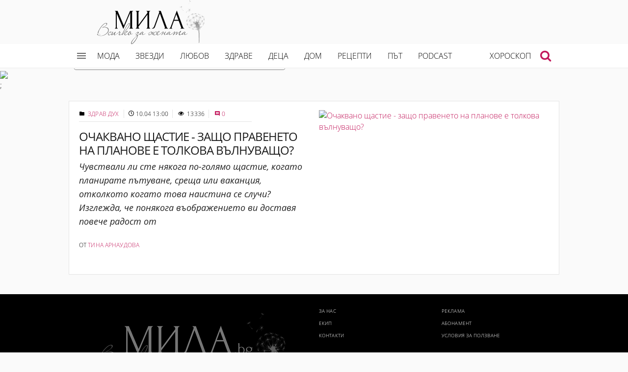

--- FILE ---
content_type: text/html; charset=utf-8
request_url: https://www.mila.bg/keywords/%D0%BA%D0%BB%D1%8E%D1%87%20%D0%BA%D1%8A%D0%BC%20%D1%89%D0%B0%D1%81%D1%82%D0%B8%D0%B5%D1%82%D0%BE
body_size: 13217
content:


<!DOCTYPE html>

<html lang="bg-BG" class="no-js">

<head>
    <meta charset="UTF-8">
    <meta name="viewport" content="width=device-width, initial-scale=1.0">

    <link href='/css/Fonts.css' rel='stylesheet' type='text/css'>

    <!--[if IE]>
    <link href='~/css/FontsIE.css' rel='stylesheet' type='text/css'>
    <![endif]-->
    


    
    


<script>(function(){/*
 Copyright The Closure Library Authors.
 SPDX-License-Identifier: Apache-2.0
*/
'use strict';var g=function(a){var b=0;return function(){return b<a.length?{done:!1,value:a[b++]}:{done:!0}}},l=this||self,m=/^[\w+/_-]+[=]{0,2}$/,p=null,q=function(){},r=function(a){var b=typeof a;if("object"==b)if(a){if(a instanceof Array)return"array";if(a instanceof Object)return b;var c=Object.prototype.toString.call(a);if("[object Window]"==c)return"object";if("[object Array]"==c||"number"==typeof a.length&&"undefined"!=typeof a.splice&&"undefined"!=typeof a.propertyIsEnumerable&&!a.propertyIsEnumerable("splice"))return"array";
if("[object Function]"==c||"undefined"!=typeof a.call&&"undefined"!=typeof a.propertyIsEnumerable&&!a.propertyIsEnumerable("call"))return"function"}else return"null";else if("function"==b&&"undefined"==typeof a.call)return"object";return b},u=function(a,b){function c(){}c.prototype=b.prototype;a.prototype=new c;a.prototype.constructor=a};var v=function(a,b){Object.defineProperty(l,a,{configurable:!1,get:function(){return b},set:q})};var y=function(a,b){this.b=a===w&&b||"";this.a=x},x={},w={};var aa=function(a,b){a.src=b instanceof y&&b.constructor===y&&b.a===x?b.b:"type_error:TrustedResourceUrl";if(null===p)b:{b=l.document;if((b=b.querySelector&&b.querySelector("script[nonce]"))&&(b=b.nonce||b.getAttribute("nonce"))&&m.test(b)){p=b;break b}p=""}b=p;b&&a.setAttribute("nonce",b)};var z=function(){return Math.floor(2147483648*Math.random()).toString(36)+Math.abs(Math.floor(2147483648*Math.random())^+new Date).toString(36)};var A=function(a,b){b=String(b);"application/xhtml+xml"===a.contentType&&(b=b.toLowerCase());return a.createElement(b)},B=function(a){this.a=a||l.document||document};B.prototype.appendChild=function(a,b){a.appendChild(b)};var C=function(a,b,c,d,e,f){try{var k=a.a,h=A(a.a,"SCRIPT");h.async=!0;aa(h,b);k.head.appendChild(h);h.addEventListener("load",function(){e();d&&k.head.removeChild(h)});h.addEventListener("error",function(){0<c?C(a,b,c-1,d,e,f):(d&&k.head.removeChild(h),f())})}catch(n){f()}};var ba=l.atob("aHR0cHM6Ly93d3cuZ3N0YXRpYy5jb20vaW1hZ2VzL2ljb25zL21hdGVyaWFsL3N5c3RlbS8xeC93YXJuaW5nX2FtYmVyXzI0ZHAucG5n"),ca=l.atob("WW91IGFyZSBzZWVpbmcgdGhpcyBtZXNzYWdlIGJlY2F1c2UgYWQgb3Igc2NyaXB0IGJsb2NraW5nIHNvZnR3YXJlIGlzIGludGVyZmVyaW5nIHdpdGggdGhpcyBwYWdlLg=="),da=l.atob("RGlzYWJsZSBhbnkgYWQgb3Igc2NyaXB0IGJsb2NraW5nIHNvZnR3YXJlLCB0aGVuIHJlbG9hZCB0aGlzIHBhZ2Uu"),ea=function(a,b,c){this.b=a;this.f=new B(this.b);this.a=null;this.c=[];this.g=!1;this.i=b;this.h=c},F=function(a){if(a.b.body&&!a.g){var b=
function(){D(a);l.setTimeout(function(){return E(a,3)},50)};C(a.f,a.i,2,!0,function(){l[a.h]||b()},b);a.g=!0}},D=function(a){for(var b=G(1,5),c=0;c<b;c++){var d=H(a);a.b.body.appendChild(d);a.c.push(d)}b=H(a);b.style.bottom="0";b.style.left="0";b.style.position="fixed";b.style.width=G(100,110).toString()+"%";b.style.zIndex=G(2147483544,2147483644).toString();b.style["background-color"]=I(249,259,242,252,219,229);b.style["box-shadow"]="0 0 12px #888";b.style.color=I(0,10,0,10,0,10);b.style.display=
"flex";b.style["justify-content"]="center";b.style["font-family"]="Roboto, Arial";c=H(a);c.style.width=G(80,85).toString()+"%";c.style.maxWidth=G(750,775).toString()+"px";c.style.margin="24px";c.style.display="flex";c.style["align-items"]="flex-start";c.style["justify-content"]="center";d=A(a.f.a,"IMG");d.className=z();d.src=ba;d.style.height="24px";d.style.width="24px";d.style["padding-right"]="16px";var e=H(a),f=H(a);f.style["font-weight"]="bold";f.textContent=ca;var k=H(a);k.textContent=da;J(a,
e,f);J(a,e,k);J(a,c,d);J(a,c,e);J(a,b,c);a.a=b;a.b.body.appendChild(a.a);b=G(1,5);for(c=0;c<b;c++)d=H(a),a.b.body.appendChild(d),a.c.push(d)},J=function(a,b,c){for(var d=G(1,5),e=0;e<d;e++){var f=H(a);b.appendChild(f)}b.appendChild(c);c=G(1,5);for(d=0;d<c;d++)e=H(a),b.appendChild(e)},G=function(a,b){return Math.floor(a+Math.random()*(b-a))},I=function(a,b,c,d,e,f){return"rgb("+G(Math.max(a,0),Math.min(b,255)).toString()+","+G(Math.max(c,0),Math.min(d,255)).toString()+","+G(Math.max(e,0),Math.min(f,
255)).toString()+")"},H=function(a){a=A(a.f.a,"DIV");a.className=z();return a},E=function(a,b){0>=b||null!=a.a&&0!=a.a.offsetHeight&&0!=a.a.offsetWidth||(fa(a),D(a),l.setTimeout(function(){return E(a,b-1)},50))},fa=function(a){var b=a.c;var c="undefined"!=typeof Symbol&&Symbol.iterator&&b[Symbol.iterator];b=c?c.call(b):{next:g(b)};for(c=b.next();!c.done;c=b.next())(c=c.value)&&c.parentNode&&c.parentNode.removeChild(c);a.c=[];(b=a.a)&&b.parentNode&&b.parentNode.removeChild(b);a.a=null};var ia=function(a,b,c,d,e){var f=ha(c),k=function(n){n.appendChild(f);l.setTimeout(function(){f?(0!==f.offsetHeight&&0!==f.offsetWidth?b():a(),f.parentNode&&f.parentNode.removeChild(f)):a()},d)},h=function(n){document.body?k(document.body):0<n?l.setTimeout(function(){h(n-1)},e):b()};h(3)},ha=function(a){var b=document.createElement("div");b.className=a;b.style.width="1px";b.style.height="1px";b.style.position="absolute";b.style.left="-10000px";b.style.top="-10000px";b.style.zIndex="-10000";return b};var K={},L=null;var M=function(){},N="function"==typeof Uint8Array,O=function(a,b){a.b=null;b||(b=[]);a.j=void 0;a.f=-1;a.a=b;a:{if(b=a.a.length){--b;var c=a.a[b];if(!(null===c||"object"!=typeof c||Array.isArray(c)||N&&c instanceof Uint8Array)){a.g=b-a.f;a.c=c;break a}}a.g=Number.MAX_VALUE}a.i={}},P=[],Q=function(a,b){if(b<a.g){b+=a.f;var c=a.a[b];return c===P?a.a[b]=[]:c}if(a.c)return c=a.c[b],c===P?a.c[b]=[]:c},R=function(a,b,c){a.b||(a.b={});if(!a.b[c]){var d=Q(a,c);d&&(a.b[c]=new b(d))}return a.b[c]};
M.prototype.h=N?function(){var a=Uint8Array.prototype.toJSON;Uint8Array.prototype.toJSON=function(){var b;void 0===b&&(b=0);if(!L){L={};for(var c="ABCDEFGHIJKLMNOPQRSTUVWXYZabcdefghijklmnopqrstuvwxyz0123456789".split(""),d=["+/=","+/","-_=","-_.","-_"],e=0;5>e;e++){var f=c.concat(d[e].split(""));K[e]=f;for(var k=0;k<f.length;k++){var h=f[k];void 0===L[h]&&(L[h]=k)}}}b=K[b];c=[];for(d=0;d<this.length;d+=3){var n=this[d],t=(e=d+1<this.length)?this[d+1]:0;h=(f=d+2<this.length)?this[d+2]:0;k=n>>2;n=(n&
3)<<4|t>>4;t=(t&15)<<2|h>>6;h&=63;f||(h=64,e||(t=64));c.push(b[k],b[n],b[t]||"",b[h]||"")}return c.join("")};try{return JSON.stringify(this.a&&this.a,S)}finally{Uint8Array.prototype.toJSON=a}}:function(){return JSON.stringify(this.a&&this.a,S)};var S=function(a,b){return"number"!==typeof b||!isNaN(b)&&Infinity!==b&&-Infinity!==b?b:String(b)};M.prototype.toString=function(){return this.a.toString()};var T=function(a){O(this,a)};u(T,M);var U=function(a){O(this,a)};u(U,M);var ja=function(a,b){this.c=new B(a);var c=R(b,T,5);c=new y(w,Q(c,4)||"");this.b=new ea(a,c,Q(b,4));this.a=b},ka=function(a,b,c,d){b=new T(b?JSON.parse(b):null);b=new y(w,Q(b,4)||"");C(a.c,b,3,!1,c,function(){ia(function(){F(a.b);d(!1)},function(){d(!0)},Q(a.a,2),Q(a.a,3),Q(a.a,1))})};var la=function(a,b){V(a,"internal_api_load_with_sb",function(c,d,e){ka(b,c,d,e)});V(a,"internal_api_sb",function(){F(b.b)})},V=function(a,b,c){a=l.btoa(a+b);v(a,c)},W=function(a,b,c){for(var d=[],e=2;e<arguments.length;++e)d[e-2]=arguments[e];e=l.btoa(a+b);e=l[e];if("function"==r(e))e.apply(null,d);else throw Error("API not exported.");};var X=function(a){O(this,a)};u(X,M);var Y=function(a){this.h=window;this.a=a;this.b=Q(this.a,1);this.f=R(this.a,T,2);this.g=R(this.a,U,3);this.c=!1};Y.prototype.start=function(){ma();var a=new ja(this.h.document,this.g);la(this.b,a);na(this)};
var ma=function(){var a=function(){if(!l.frames.googlefcPresent)if(document.body){var b=document.createElement("iframe");b.style.display="none";b.style.width="0px";b.style.height="0px";b.style.border="none";b.style.zIndex="-1000";b.style.left="-1000px";b.style.top="-1000px";b.name="googlefcPresent";document.body.appendChild(b)}else l.setTimeout(a,5)};a()},na=function(a){var b=Date.now();W(a.b,"internal_api_load_with_sb",a.f.h(),function(){var c;var d=a.b,e=l[l.btoa(d+"loader_js")];if(e){e=l.atob(e);
e=parseInt(e,10);d=l.btoa(d+"loader_js").split(".");var f=l;d[0]in f||"undefined"==typeof f.execScript||f.execScript("var "+d[0]);for(;d.length&&(c=d.shift());)d.length?f[c]&&f[c]!==Object.prototype[c]?f=f[c]:f=f[c]={}:f[c]=null;c=Math.abs(b-e);c=1728E5>c?0:c}else c=-1;0!=c&&(W(a.b,"internal_api_sb"),Z(a,Q(a.a,6)))},function(c){Z(a,c?Q(a.a,4):Q(a.a,5))})},Z=function(a,b){a.c||(a.c=!0,a=new l.XMLHttpRequest,a.open("GET",b,!0),a.send())};(function(a,b){l[a]=function(c){for(var d=[],e=0;e<arguments.length;++e)d[e-0]=arguments[e];l[a]=q;b.apply(null,d)}})("__d3lUW8vwsKlB__",function(a){"function"==typeof window.atob&&(a=window.atob(a),a=new X(a?JSON.parse(a):null),(new Y(a)).start())});}).call(this);
window.__d3lUW8vwsKlB__("[base64]");</script>
 
 
 


    <script type="text/javascript" src="/Js/jquery.js?ver=1.11.3"></script>
    <script type="text/javascript" src="/Js/jquery-migrate.min.js?ver=1.2.1"></script>
    <script type="text/javascript" src="/Js/jquery-ui.js"></script>
    <script type="text/javascript" src="/Js/owl.carousel.min.js"></script>
    <script type="text/javascript" src="/Js/jquery.cookie.js"></script>

    <script type='text/javascript' src='/Js/modernizr.custom.js?ver=1.0.0'></script>
    <script type='text/javascript' src='/Js/fastclick.js?ver=20141010'></script>
    <script type='text/javascript' src='/Js/foundation.js?ver=20141010'></script>
    <script type='text/javascript' src='/Js/foundation.topbar.js?ver=20141010'></script>
    <script type="text/javascript" src="/Js/foundation.interchange.js?ver=20141010"></script>
    <script type='text/javascript' src="/Js/jquery.unobtrusive-ajax.min.js"></script>
    <script type='text/javascript' src='/Js/main.js?ver=113.0.12'></script>



    <link rel="apple-touch-icon" sizes="57x57" href="/images/icons/apple-touch-icon-57x57.png">
    <link rel="apple-touch-icon" sizes="60x60" href="/images/icons/apple-touch-icon-60x60.png">
    <link rel="apple-touch-icon" sizes="72x72" href="/images/icons/apple-touch-icon-72x72.png">
    <link rel="apple-touch-icon" sizes="76x76" href="/images/icons/apple-touch-icon-76x76.png">
    <link rel="apple-touch-icon" sizes="114x114" href="/images/icons/apple-touch-icon-114x114.png">
    <link rel="apple-touch-icon" sizes="120x120" href="/images/icons/apple-touch-icon-120x120.png">
    <link rel="apple-touch-icon" sizes="144x144" href="/images/icons/apple-touch-icon-144x144.png">
    <link rel="apple-touch-icon" sizes="152x152" href="/images/icons/apple-touch-icon-152x152.png">
    <link rel="apple-touch-icon" sizes="180x180" href="/images/icons/apple-touch-icon-180x180.png">
    <link rel="icon" type="image/png" href="/images/favicon-32x32.png" sizes="32x32">
    <link rel="icon" type="image/png" href="/images/favicon-194x194.png" sizes="194x194">
    <link rel="icon" type="image/png" href="/images/favicon-96x96.png" sizes="96x96">
    <link rel="icon" type="image/png" href="/images/android-chrome-192x192.png" sizes="192x192">
    <link rel="icon" type="image/png" href="/images/favicon-16x16.png" sizes="16x16">
    <link rel="manifest" href="/manifest.json?v=69wmvy7Ykq">
    <link rel="shortcut icon" href="/favicon.ico?v=69wmvy7Ykq">
    <meta name="msapplication-TileColor" content="#ffc40d">
    <meta name="msapplication-TileImage" content="/images/mstile-144x144.png?v=69wmvy7Ykq">
    <meta name="theme-color" content="#ffffff">
    


    <!--Във връзка с интеграцията на Taboola на сайта mila.bg -->
    <script async src="//htagpa.tech/c/mila.bg.js"></script>



    <script type="text/javascript">
        function makeLandingBackground() {
            var img = document.getElementById('landimage');

            var div = document.getElementById('lander');
            if (!div) {
                div = document.getElementById('master-head');
            }

            if (img && div) {
                getImagePixelToBackground(img, div)
                // $j(document).foundation('reflow');
            }
        }

        function getImagePixelToBackground(imgEl, divEl) {
            var canvas = document.createElement('canvas');

            var context = canvas.getContext && canvas.getContext('2d');
            if (context) {
                height = canvas.height = imgEl.naturalHeight || imgEl.offsetHeight || imgEl.height;
                //canvas.height = 2;
                canvas.width = 2;

                context.drawImage(imgEl, 4, 0, 2, canvas.height, 0, 0, 2, canvas.height); //, 0, 0, 99, 99);

                //var image = new Image();
                //image.id = "pic"
                var previewCanvasAsUrl = canvas.toDataURL();
                divEl.style.backgroundImage = "url(" + previewCanvasAsUrl + ")";
                divEl.style.backgroundRepeat = "repeat";

                //$(divEl).css("background-image", "url(" + previewCanvasAsUrl + ")");
                //$(divEl).css("background-repeat", "repeat");
                //$j(divEl).hide();

            }
        }

    </script>


    <script>(function () { document.documentElement.className = 'js'; })();</script>

    <meta name='robots' content='index,follow' />



    <script type="text/javascript">
        //http:\/\/mila.cilenia.com
        window._wpemojiSettings = { "baseUrl": "http:\/\/s.w.org\/images\/core\/emoji\/72x72\/", "ext": ".png", "source": { "concatemoji": "\/js\/wp-emoji-release.min.js?ver=4.3" } };
        !function (a, b, c) { function d(a) { var c = b.createElement("canvas"), d = c.getContext && c.getContext("2d"); return d && d.fillText ? (d.textBaseline = "top", d.font = "600 32px Arial", "flag" === a ? (d.fillText(String.fromCharCode(55356, 56812, 55356, 56807), 0, 0), c.toDataURL().length > 3e3) : (d.fillText(String.fromCharCode(55357, 56835), 0, 0), 0 !== d.getImageData(16, 16, 1, 1).data[0])) : !1 } function e(a) { var c = b.createElement("script"); c.src = a, c.type = "text/javascript", b.getElementsByTagName("head")[0].appendChild(c) } var f, g; c.supports = { simple: d("simple"), flag: d("flag") }, c.DOMReady = !1, c.readyCallback = function () { c.DOMReady = !0 }, c.supports.simple && c.supports.flag || (g = function () { c.readyCallback() }, b.addEventListener ? (b.addEventListener("DOMContentLoaded", g, !1), a.addEventListener("load", g, !1)) : (a.attachEvent("onload", g), b.attachEvent("onreadystatechange", function () { "complete" === b.readyState && c.readyCallback() })), f = c.source || {}, f.concatemoji ? e(f.concatemoji) : f.wpemoji && f.twemoji && (e(f.twemoji), e(f.wpemoji))) }(window, document, window._wpemojiSettings);
    </script>




    <!-- START: Pixel (tracking) '41614944' -->
    <script type="text/javascript" src='https://i.ctnsnet.com/int/integration?pixel=41614944&nid=307000&cont=s' async="true"></script>
    <!-- END: Pixel (tracking) '41614944' -->



    <script src="/js/wp-emoji-release.min.js?ver=4.3" type="text/javascript"></script>


    <style type="text/css">
        img.wp-smiley,
        img.emoji {
            display: inline !important;
            border: none !important;
            box-shadow: none !important;
            height: 1em !important;
            width: 1em !important;
            margin: 0 .07em !important;
            vertical-align: -0.1em !important;
            background: none !important;
            padding: 0 !important;
        }
    </style>
    <link type='text/css' href="/Css/owl.carousel.css" rel="stylesheet" />
    <link rel='stylesheet' id='normalize-css' href='/css/normalize.css?ver=1.0.0' type='text/css' media='all' />
    <link rel='stylesheet' id='foundation-css' href='/css/foundation.min.css?ver=1.0.0' type='text/css' media='all' />
    <link rel='stylesheet' id='style-css' href='/css/style.css?ver=46.569' type='text/css' media='all' />
    <link href="/Css/responsive.css" rel="stylesheet" type='text/css' media='all' />

    <link href="/Content/themes/leFrog/jquery-ui.min.css" type='text/css' rel="stylesheet" />
    <link href="/Content/themes/leFrog/jquery-ui.theme.css" type='text/css' rel="stylesheet" />

        <link rel='canonical' href='' />


    <link rel='shortlink' href='' />

    
    <script type="text/javascript" src="//vbbg.adocean.pl/files/js/ado.js"></script>


    
    <title> ключ към щастието | Всичко за жената</title>

    <script>
            // jQuery.noConflict();
            //  var $ = jQuery.noConflict();
            var $j = jQuery.noConflict();
            var ContentId = parseInt('2');
            var Content = parseInt('2');
            var pageContentId = parseInt('2');
            var pageContent = parseInt('2');
            var articleId = parseInt('');
    </script>

        <script type="text/javascript">
            /* (c)AdOcean 2003-2016 */
            //MASTER
            if (typeof ado !== "object") { ado = {}; ado.config = ado.preview = ado.placement = ado.master = ado.slave = function () { }; }
            ado.config({ mode: "old", xml: false, characterEncoding: true });
            //ado.preview({ enabled: true, emiter: "vbbg.adocean.pl", id: "8XI6MC88k2EK3QfiA.ubLaA9LXcfzec3o8KSvBZ2hzb.K7", vars: { 'ContentId': ContentId, 'articleId': articleId } } );
            ado.preview({ enabled: true, emiter: "vbbg.adocean.pl", id: "8XI6MC88k2EK3QfiA.ubLaA9LXcfzec3o8KSvBZ2hzb.K7" });

        </script>


    <meta class="foundation-data-attribute-namespace">
    <meta class="foundation-mq-xxlarge">
    <meta class="foundation-mq-xlarge-only">
    <meta class="foundation-mq-xlarge">
    <meta class="foundation-mq-large-only">
    <meta class="foundation-mq-large">
    <meta class="foundation-mq-medium-only">
    <meta class="foundation-mq-medium">
    <meta class="foundation-mq-small-only">
    <meta class="foundation-mq-small">
    <meta class="foundation-mq-topbar">


    <!-- Facebook Pixel Code -->
    <script>
        //       !function (f, b, e, v, n, t, s) {
        //           if (f.fbq) return; n = f.fbq = function () {
        //               n.callMethod ?
        //               n.callMethod.apply(n, arguments) : n.queue.push(arguments)
        //           }; if (!f._fbq) f._fbq = n;
        //           n.push = n; n.loaded = !0; n.version = '2.0'; n.queue = []; t = b.createElement(e); t.async = !0;
        //           t.src = v; s = b.getElementsByTagName(e)[0]; s.parentNode.insertBefore(t, s)
        //       }(window,
        //       document, 'script', '//connect.facebook.net/en_US/fbevents.js');
        //
        //       fbq('init', '986616578037940');
        //       fbq('track', "PageView");
    </script>
    
    <!-- End Facebook Pixel Code -->


</head>











<body class="archive category category-9">
    <div class="search-wrapper">
    <span class="search-close right"><i class="icon-close"></i></span>
    <div class="row">
        <div class="columns">

<form action="/Elastic/SearchE" id="search-layer-form" method="post" name="search-layer-form" value=""><input name="__RequestVerificationToken" type="hidden" value="t40dXkVVx3uT8uW0m6dyK3hOhRGFxtbYZC0VtMtkStqG7mPel5ZyPq7zl61Z0PYFM4RN2gwrySPjV482cDDbZWQWEx-jdI8g__Isp8I-Syo1" /><input autocomplete="off" class="search-text" id="query" name="query" placeholder="Търсете" tabindex="1" type="text" value="" /></form>            <p class="search-label">Напишете дума/думи за търсене</p>
        </div>
    </div>
</div>
    <div id="page">

        <header id="master-head" class="site-header clearfix">
    <div class="master-head-wrap">
        <p id="logo" class="site-title"><a href="/" rel="home">
            <img src="/images/logo-mila.svg" alt="Всичко за жената"></a></p>
    </div>
</header>

        
<div class="contain-to-grid sticky">

     <nav id="site-navigation-main" class="top-bar" data-topbar="" role="navigation" data-options="sticky_on: [medium,large]">
        <div class="row">
            <div class="columns">
                <a class="nav-bar-open-btn"><span onclick="showMenu()" class="icon-menu"></span></a>
                

                <ul id="top-menu" class="menu inline-list">
                    <li id="menu-item-186" class="home"><a href="/">Начало</a></li>
                    <li id="menu-item-18"><a href="/category/4646250">Мода</a></li>
                    <li id="menu-item-20"><a href="/category/4646253">Звезди</a></li>
                    <li id="menu-item-16"><a href="/category/4625626">Любов</a></li>
                    <li id="menu-item-17"><a href="/category/4646240">Здраве</a></li>
                    <li id="menu-item-21"><a href="/category/4646237">Деца</a></li>
                    <li id="menu-item-22"><a href="/category/4646244">Дом</a></li>
                    <li id="menu-item-22"><a href="/category/4623227">Рецепти</a></li>
                    
                    <li id="menu-item-23"><a href="/category/5001914">Път</a></li>
                    
                    <li id="menu-item-23"><a href="/category/17654331">Podcast</a></li>
                    
                    
                    
                    
                    <li id="menu-item-189" class="horoscope"><a href="/horoscope">Хороскоп</a></li>
                </ul>
                    <a class="search-menu" href="javascript:;">
                        <span class="icon-search"></span>
                    </a>
</div>
        </div>
    </nav>
</div>


<nav id="site-navigation" role="navigation">
    <div class="nav-bar">
        <div class="nav-bar-inner row">
            <a class="nav-bar-close-btn" > <span class="icon-close"></span></a>
            <ul id="side-menu" class="menu">
                
                        <li id="menu-item-4625626"><a class="" href="/category/4625626">Любов</a></li>
                        <li id="menu-item-4646229"><a class="child" href="/category/4646229">Емоции</a></li>
                        <li id="menu-item-4646230"><a class="child" href="/category/4646230">Аз, жената</a></li>
                        <li id="menu-item-4646231"><a class="child" href="/category/4646231">Езотерика</a></li>
                        <li id="menu-item-4646232"><a class="child" href="/category/4646232">Астрология</a></li>
                        <li id="menu-item-4646236"><a class="child" href="/category/4646236">Приятели</a></li>
                        <li id="menu-item-4985245"><a class="child" href="/category/4985245">Секс</a></li>
                        <li id="menu-item-5241341"><a class="child" href="/category/5241341">Мъдрости</a></li>
                        <li id="menu-item-4646237"><a class="" href="/category/4646237">Деца</a></li>
                        <li id="menu-item-5001901"><a class="child" href="/category/5001901">Бременност</a></li>
                        <li id="menu-item-5001902"><a class="child" href="/category/5001902">Възпитание</a></li>
                        <li id="menu-item-5001903"><a class="child" href="/category/5001903">Любимци</a></li>
                        <li id="menu-item-4646240"><a class="" href="/category/4646240">Здраве</a></li>
                        <li id="menu-item-4646241"><a class="child" href="/category/4646241">Във форма</a></li>
                        <li id="menu-item-4646242"><a class="child" href="/category/4646242">Семейно здраве</a></li>
                        <li id="menu-item-4646243"><a class="child" href="/category/4646243">Спорт</a></li>
                        <li id="menu-item-5001919"><a class="child" href="/category/5001919">Здравословно хранене</a></li>
                        <li id="menu-item-10315990"><a class="child" href="/category/10315990">Здравословен живот</a></li>
                        <li id="menu-item-10315991"><a class="child" href="/category/10315991">Здрав дух</a></li>
                        <li id="menu-item-4646244"><a class="" href="/category/4646244">Дом</a></li>
                        <li id="menu-item-4623227"><a class="child" href="/category/4623227">Рецепти</a></li>
                        <li id="menu-item-4646248"><a class="child" href="/category/4646248">Обзавеждане</a></li>
                        <li id="menu-item-4650944"><a class="child" href="/category/4650944">Съвети за домакини</a></li>
                        <li id="menu-item-5001864"><a class="child" href="/category/5001864">Градина</a></li>
                        <li id="menu-item-5001865"><a class="child" href="/category/5001865">Храни и напитки</a></li>
                        <li id="menu-item-5001867"><a class="child" href="/category/5001867">Наука и технологии</a></li>
                        <li id="menu-item-4646250"><a class="" href="/category/4646250">Мода</a></li>
                        <li id="menu-item-5001879"><a class="child" href="/category/5001879">Грижа за кожата и лицето</a></li>
                        <li id="menu-item-5001880"><a class="child" href="/category/5001880">Грижа за косата и ноктите</a></li>
                        <li id="menu-item-5001881"><a class="child" href="/category/5001881">Процедури и естетична хирургия</a></li>
                        <li id="menu-item-5011202"><a class="child" href="/category/5011202">Козметика</a></li>
                        <li id="menu-item-4646253"><a class="" href="/category/4646253">Звезди</a></li>
                        <li id="menu-item-4646228"><a class="child" href="/category/4646228">Култура и забавления</a></li>
                        <li id="menu-item-4646254"><a class="child" href="/category/4646254">Новини</a></li>
                        <li id="menu-item-4646255"><a class="child" href="/category/4646255">Истории</a></li>
                        <li id="menu-item-4650943"><a class="child" href="/category/4650943">Любопитно</a></li>
                        <li id="menu-item-5001890"><a class="child" href="/category/5001890">Интервюта</a></li>
                        <li id="menu-item-5001892"><a class="child" href="/category/5001892">Телевизия</a></li>
                        <li id="menu-item-5001914"><a class="" href="/category/5001914">Път</a></li>
                        <li id="menu-item-5543616"><a class="" href="/category/5543616">Вдъхновителки</a></li>
                        <li id="menu-item-17654331"><a class="" href="/category/17654331">Podcast</a></li>


                
                
            </ul>
                <span class="search-menu">
                    <a class=""><i class="icon-search"></i></a>
                </span>
            </div><!-- nav-bar-inner -->
        </div><!-- nav-bar -->
    </nav>








        <main id="content" class="site-content">

          <div class="header landing-header-wide">
    <div class="landing-header-container">
        <div class="landing-header-image-container" id="lander">
            <img crossOrigin="anonymous" style="width:100%" id="landimage" data-interchange="
                 [https://cache2.24chasa.bg/Images/cache/801/Image_9616801_440_1.jpg, (default)],
				 [https://cache2.24chasa.bg/Images/cache/801/Image_9616801_442_1.jpg, (small)],
				 [https://cache2.24chasa.bg/Images/cache/801/Image_9616801_442_1.jpg, (medium)],
				 [https://cache2.24chasa.bg/Images/cache/801/Image_9616801_441_1.jpg, (large)],
                 [https://cache2.24chasa.bg/Images/cache/801/Image_9616801_440_1.jpg, (xlarge)],
				 [https://cache2.24chasa.bg/Images/cache/801/Image_9616801_440_1.jpg, (xxlarge)]
				 " />
            <noscript><img src="https://cache2.24chasa.bg/Images/cache/801/Image_9616801_440_1.jpg" style="width:100%"/></noscript>

        </div>
        <div class="landing-header-content">
            <div class="landing-header-content-inner">
                <div class="row">
                    <div class="columns cat">
                        <h1 class="page-title">ключ към щастието</h1>
                    </div>
                </div>
            </div>
        </div>
    </div>
</div>

                 




            ;



<div class="row landing-story-container sb0_0 collapse-for-small  ">

    <div class="large-6 large-push-6 medium-6 columns landing-story-image">
        <a href="/article/12526859" title="Очаквано щастие - защо правенето на планове е толкова вълнуващо?">

            <img data-interchange="[https://cache1.24chasa.bg/Images/cache/050/Image_12527050_445_0.jpg, (default)],
                                   [https://cache1.24chasa.bg/Images/cache/050/Image_12527050_439_0.jpg, (only screen and (max-width: 400px))],
                                   [https://cache1.24chasa.bg/Images/cache/050/Image_12527050_445_0.jpg, (medium)],
                                   [https://cache1.24chasa.bg/Images/cache/050/Image_12527050_445_0.jpg, (large)],
                                   [https://cache1.24chasa.bg/Images/cache/050/Image_12527050_445_0.jpg, (xlarge)],
                                   [https://cache1.24chasa.bg/Images/cache/050/Image_12527050_445_0.jpg, (xxlarge)]" alt="Очаквано щастие - защо правенето на планове е толкова вълнуващо?" />
            <noscript><img class="attachment-hp-story wp-post-image" alt="Очаквано щастие - защо правенето на планове е толкова вълнуващо?" src="https://cache1.24chasa.bg/Images/cache/050/Image_12527050_445_0.jpg" /></noscript>


            



            
        </a>


    </div>





    <div class="large-6 large-pull-6 medium-6 columns item--content lead-story-title-and-excerpt clearfix">

        <aside class="story-meta">
            <span class="cat-links">
                <i class="icon-folder"></i>
                <a href="/category/10315991">
                    
                    Здрав дух
                </a>


            </span>

            <span class="story-date"><i class="icon-clock"></i><time datetime="2025-10-04T13:00:00+02:00">10.04 13:00</time></span>
            <span class="views"><i class="icon-eye"></i> 13336</span>
            <span class="comments"><a href="/article/12526859#commentsStart"><i class="icon-comment"></i>0</a></span>

        </aside><!-- .story-meta -->


        <h3 class="story-title">
            <a href="/article/12526859" title="Очаквано щастие - защо правенето на планове е толкова вълнуващо?">
                Очаквано щастие - защо правенето на планове е толкова вълнуващо?
            </a>
            
        </h3>

        <a class="shortlead" href="/article/12526859" title="Очаквано щастие - защо правенето на планове е толкова вълнуващо?">
            <p>Чувствали ли сте някога по-голямо щастие, когато планирате пътуване, среща или ваканция, отколкото когато това наистина се случи? Изглежда, че понякога въображението ви доставя повече радост от</p>
        </a>

        <div class="byline">
            <span itemprop="author" itemtype="http://schema.org/Person" itemscope="">
                От <a href="/author/4660459" itemprop="url name" rel="author">Тина Арнаудова</a>
            </span>
        </div>
    </div>
</div>




            


          
        </main>




<footer id="colophon">


    



    <section class="footer-top clearfix">

        <div class="row">

            <div class="large-6 medium-4 medium-portrait-6 columns text-center medium-text-left bump-large">
                <div id="widget_sp_image-2" class="clearfix widget"><img width="480" height="170" alt="" class="attachment-full" style="max-width: 100%;" src="/Images/logo-mila-bg.png"></div>
            </div>


            <div class="large-3 medium-4 medium-portrait-3 columns text-center medium-text-left bump-large">
                <div id="nav_menu-2" class="clearfix widget">
                    <div class="menu-footer-menu-1-container">
                        <ul id="menu-footer-menu-1" class="menu">
                            <li id="menu-item-67" class="menu-item menu-item-type-custom menu-item-object-custom menu-item-67"><a href="/static/about">За нас</a></li>
                            <li id="menu-item-179" class="menu-item menu-item-type-post_type menu-item-object-page menu-item-179"><a href="/static/team">Екип</a></li>
                            <li id="menu-item-178" class="menu-item menu-item-type-post_type menu-item-object-page menu-item-178"><a href="/static/contacts">Контакти</a></li>
                        </ul>
                    </div>
                </div>
            </div>

            <div class="large-3 medium-4 medium-portrait-3 columns text-center medium-text-left bump-large">
                <div id="nav_menu-3" class="clearfix widget">
                    <div class="menu-footer-menu-2-container">
                        <ul id="menu-footer-menu-2" class="menu">
                            <li id="menu-item-180" class="menu-item menu-item-type-post_type menu-item-object-page menu-item-180"><a href="https://www.mgb.bg/Tariffs/Internet/16">Реклама</a></li>
                            <li id="menu-item-181" class="menu-item menu-item-type-post_type menu-item-object-page menu-item-181"><a href="/static/subscribe">Абонамент</a></li>
                            <li id="menu-item-182" class="menu-item menu-item-type-post_type menu-item-object-page menu-item-182"><a href="/static/terms">Условия за ползване</a></li>
                        </ul>
                    </div>
                </div>
            </div>





            <div class="columns text-center">
                <ul class="social-links clearfix">
                    
                    
                    <li>
                        <a href="https://facebook.com/milabg-1665327063684655" target="_blank" class="facebook" title="Mila.bg във Фейсбук">
                            <i class="icon icon-facebook"></i>
                        </a>
                    </li>
                    <li>
                        <a href="/cdn-cgi/l/email-protection#[base64]" target="_blank" class="email">
                            <i class="icon icon-email"></i>
                        </a>
                    </li>
                </ul><!--social-links-->
            </div>
        </div>
    </section>

    <div id="top-links">
        <a href="https://www.mgb.bg/" target="_blank">МГБ</a>
        <a href="https://www.24chasa.bg/" target="_blank">24 Часа</a>
        <a href="https://www.168chasa.bg/" target="_blank">168 Часа</a>
        <a href="http://www.hiclub.bg/" target="_blank">Хай Клуб</a>
        <a href="https://www.bgfermer.bg/" target="_blank">Български фермер</a>
        <a href="https://www.bgdnes.bg/" target="_blank">BgDnes.bg</a>
        <a href="https://www.mila.bg/" target="_blank">Mila.bg</a>
        <a href="https://www.24zdrave.bg/" target="_blank">24 Здраве</a>
    </div>


    <section class="copyright-nav">
        <div class="row">
            <div class="columns text-center">
                <ul id="menu-footer-menu" class="footer-links inline-list">
                    <li id="menu-item-73"><a href="/static/disclaimer">Поверителност</a></li>
                    <li id="menu-item-74"><a href="/static/terms">Условия за ползване</a></li>
                </ul>
            </div>

            <div class="columns text-center">
                <p class="copyright">© 2015 Всичко за жената. Всички права са запазени.</p>
                <p style="color:black;">Забранява се възпроизвеждането изцяло или отчасти на материали и публикации, без предварително съгласие на редакцията; чл.24 ал.1 т.5 от ЗАвПСП не се прилага; неразрешеното ползване е свързано със заплащане на компенсация от ползвателя за нарушено авторско право, чийто размер ще се определи от редакцията.</p>

                <p style="color:black;margin-top:10px;">
                    <a style="color:black;" href="https://www.cem.bg/">Съвет за електронни медии: Адрес: гр. София, бул. "Шипченски проход" 69, Тел: 02/ 9708810,</a> <a style="color:black;" href="/cdn-cgi/l/email-protection#8fe0e9e9e6eceacfeceae2a1ede8">E-mail: <span class="__cf_email__" data-cfemail="6d020b0b040e082d0e0800430f0a">[email&#160;protected]</span></a>, <a style="color:black;" href="https://www.cem.bg/">https://www.cem.bg/</a>
                </p>
            </div>
        </div>
     </section>

</footer><!-- #colophon -->


<div class="nav-bar-overlay"></div>
<!--[if lt IE 9]>
<script src="/js/html5shiv-printshiv.min.js"></script>
<script src="/js/html5shiv.min.js"></script>
<script src="/js/respond.min.js"></script>
<![endif]-->


<script data-cfasync="false" src="/cdn-cgi/scripts/5c5dd728/cloudflare-static/email-decode.min.js"></script><script>
    //check cookie
    // if none
    //if ($) {
    //    var cp = $.cookie("CookiePolicy");
    //    if (cp == undefined) {
    //        $("#cookies").show();
    //    }
    //}
</script>











<script type="text/javascript">
    (function (i, s, o, g, r, a, m) {
        i['GoogleAnalyticsObject'] = r; i[r] = i[r] || function () {
            (i[r].q = i[r].q || []).push(arguments)
        }, i[r].l = 1 * new Date(); a = s.createElement(o),
            m = s.getElementsByTagName(o)[0]; a.async = 1; a.src = g; m.parentNode.insertBefore(a, m)
    })(window, document, 'script', '//www.google-analytics.com/analytics.js', 'ga');

    ga('create', 'UA-68612960-1', 'auto');
    ga('send', 'pageview');

</script>


    <!-- GEMIUS internal page -->
<script type="text/javascript">
<!--//--><![CDATA[//><!--
var pp_gemius_identifier = 'olU6SLMGS1ZTU3mr7IxvKrRILboWT8NoaqTs6SXEif7.Q7';
// lines below shouldn't be edited
function gemius_pending(i) { window[i] = window[i] || function() {var x = window[i+'_pdata'] = window[i+'_pdata'] || []; x[x.length]=arguments;};};
gemius_pending('gemius_hit'); gemius_pending('gemius_event'); gemius_pending('pp_gemius_hit'); gemius_pending('pp_gemius_event');
(function(d,t) {try {var gt=d.createElement(t),s=d.getElementsByTagName(t)[0],l='http'+((location.protocol=='https:')?'s':''); gt.setAttribute('async','async');
gt.setAttribute('defer','defer'); gt.src=l+'://gabg.hit.gemius.pl/xgemius.js'; s.parentNode.insertBefore(gt,s);} catch (e) {}})(document,'script');
//--><!]]>
</script>



<div id="popupBanner"></div>
<div id="FBBanner">
    <div class='FBpop'>
        <div class="topbar">
            <span onclick="closeFB()">X</span>
        </div>
        <div class="fbf">
            <BR>
            <div class="fb-page" data-href="https://www.facebook.com/milabg-1665327063684655?_rdr=p" data-width="300" data-height="412" data-small-header="false" data-adapt-container-width="true" data-hide-cover="false" data-show-facepile="true" data-show-posts="false">

            </div>
            
        </div>

    </div>



    <script defer src="https://static.cloudflareinsights.com/beacon.min.js/vcd15cbe7772f49c399c6a5babf22c1241717689176015" integrity="sha512-ZpsOmlRQV6y907TI0dKBHq9Md29nnaEIPlkf84rnaERnq6zvWvPUqr2ft8M1aS28oN72PdrCzSjY4U6VaAw1EQ==" data-cf-beacon='{"version":"2024.11.0","token":"0de64542d52c4c15b6bf850af176d0cb","r":1,"server_timing":{"name":{"cfCacheStatus":true,"cfEdge":true,"cfExtPri":true,"cfL4":true,"cfOrigin":true,"cfSpeedBrain":true},"location_startswith":null}}' crossorigin="anonymous"></script>
</body>
</html>


--- FILE ---
content_type: text/css
request_url: https://www.mila.bg/css/style.css?ver=46.569
body_size: 11107
content:
/*
Theme Name: Mila
Theme URI: http://cilenia.com
Author: Dimitar Spassov
Author URI: http://cilenia.com
Description: The "Mila" theme.
Version: 1.0
License: GNU General Public License
License URI: license.txt
Tags: light, white, black
*/


/**
 * General
 * -----------------------------------------------------------------------------
 */
html, body {
    background: #fafafa;
    color: #222;
}

body {
    font-family: 'Open Sans', sans-serif;
    font-weight: 300;
    line-height: 1.46em;
    position: relative;
}

#page {
    overflow: hidden;
}


html {
    -webkit-box-sizing: border-box;
    -moz-box-sizing: border-box;
    box-sizing: border-box;
}

*,
*:before,
*:after {
    -webkit-box-sizing: border-box;
    -moz-box-sizing: border-box;
    box-sizing: border-box;
}


/**
 * Typo
 * -----------------------------------------------------------------------------
 */
h1, h2, h3, h4, h5, h6 {
    color: #222;
    font-family: 'Open Sans', sans-serif;
    font-weight: 300;
    letter-spacing: -1px;
}

h1 {
    font-size: 2em;
    /* 2x body copy size = 32px */
    line-height: 1.25;
    /* 45px / 36px */
}

@media only screen and (min-width: 40.063em) {
    h1 {
        font-size: 2.5em;
        /* 2.5x body copy size = 40px */
        line-height: 1.125;
    }
}

@media only screen and (min-width: 64.063em) {
    h1 {
        font-size: 3em;
        /* 3x body copy size = 48px */
        line-height: 1.05;
        /* keep to a multiple of the 20px line height and something more appropriate for display headings */
    }
}

h2 {
    font-size: 1.625em;
    /* 1.625x body copy size = 26px */
    line-height: 1.15384615;
    /* 30px / 26px */
}

@media only screen and (min-width: 40.063em) {
    h2 {
        font-size: 2em;
        /* 2x body copy size = 32px */
        line-height: 1.25;
    }
}

@media only screen and (min-width: 64.063em) {
    h2 {
        font-size: 2.25em;
        /* 2.25x body copy size = 36px */
        line-height: 1.25;
    }
}

h3 {
    font-size: 1.375em;
    /* 1.375x body copy size = 22px */
    line-height: 1.13636364;
    /* 25px / 22px */
}

@media only screen and (min-width: 40.063em) {
    h3 {
        font-size: 1.5em;
        /* 1.5x body copy size = 24px */
        line-height: 1.25;
    }
}

@media only screen and (min-width: 64.063em) {
    h3 {
        font-size: 1.75em;
        /* 1.75x body copy size = 28px */
        line-height: 1.25;
    }
}

h4 {
    font-size: 1.125em;
    /* 1.125x body copy size = 18px */
    line-height: 1.11111111;
}

@media only screen and (min-width: 40.063em) {
    h4 {
        line-height: 1.22222222;
        /* (22px / 18px */
    }
}

blockquote {
    font-size: 1.25em;
    /* 20px / 16px */
    line-height: 1.25;
    /* 25px / 20px */
}

@media only screen and (min-width: 40.063em) {
    blockquote {
        font-size: 1.5em;
        /* 24px / 16px = */
        line-height: 1.45833333;
        /* 35px / 24px */
    }
}









p {
    font-weight: 400;
    color: #222;
}

/* Anchors */
a {
    color: #00796B;
    color: #C2185B;
    text-decoration: none;
    transition: all 0.3s ease-in-out 0s;
}

    a:visited {
        color: #00796B;
        color: #C2185B;
    }

    a:hover {
        color: #009688;
        color: #E91E63;
        color: #f50082;
    }

    a:active {
        color: #009688;
        color: #009688;
        color: #f50082;
    }

/**
 * Master Head
 * -----------------------------------------------------------------------------
	Default height:
	Mobile Landscape: 48dp
	Mobile Portrait: 56dp
	Tablet/Desktop: 64dp
*/
#master-head {
    position: relative;
}

.master-head-wrap {
    background: transparent none repeat scroll 0 0;
    margin: 0 auto;
    padding: 0 0.625rem;
    position: relative;
    width: 100%;
    max-width: 62.5em;
    xtext-align: center;
}

body.home .master-head-wrap {
    background: transparent none repeat scroll 0 0;
    bottom: 0;
    left: 0;
    margin: 0 auto;
    padding: 0 0.625rem;
    position: absolute;
    right: 0;
    top: 0;
    width: 100%;
    max-width: 62.5em;
}

/**
 * Logo
 * -----------------------------------------------------------------------------
	Default height:
	Mobile Landscape: 48dp
	Mobile Portrait: 56dp
	Tablet/Desktop: 64dp
*/
#logo {
    clear: none;
    height: 100%;
    margin: 0;
    padding-left: 48px;
    z-index: 20;
}

    #logo a {
        height: 100%;
        display: block;
        width: 100%;
    }

    #logo img {
        height: 90px;
        width: auto;
        margin: o auto;
    }

body.home #logo img {
    height: 100%;
    width: auto;
}

/* max-width 640px, mobile-only styles, use when QAing mobile issues */
@media only screen and (max-width: 40em) and (orientation : portrait) {
}

@media only screen and (-webkit-min-device-pixel-ratio: 2) and (max-width: 40em), only screen and ( min--moz-device-pixel-ratio: 2) and (max-width: 40em), only screen and ( -o-min-device-pixel-ratio: 2/1) and (max-width: 40em), only screen and ( min-device-pixel-ratio: 2) and (max-width: 40em), only screen and ( min-resolution: 192dpi) and (max-width: 40em), only screen and ( min-resolution: 2dppx) and (max-width: 40em) {
}

@media only screen and (min-width: 30.063em) {
    #logo {
        font-size: 100%;
        position: relative;
        margin-left: 0;
    }
}

@media only screen and (min-width: 40.063em) {
}

@media only screen and (min-width: 64.063em) {
}









/**
 * landing-header-container
 * -----------------------------------------------------------------------------
 */

.landing-header-content {
    margin: 0 auto;
    padding: 0 0.625rem;
    position: relative;
    width: 100%;
    max-width: 62.5em;
}

.landing-header-container {
    position: relative;
}

.landing-header-image-container {
}

.landing-header-content {
    position: absolute;
    top: 0;
    left: 0;
    bottom: 0;
    right: 0;
    overflow: hidden;
}

.landing-header-content-inner {
    bottom: 1.25em;
    position: absolute;
}



/**
 * Top Menu - Navbar
 * -----------------------------------------------------------------------------
 */
/*@media only screen and (max-width: 40em){*/

.nav-bar {
    position: fixed;
    left: -300px;
    top: 0;
    bottom: 0;
    width: 280px;
    background: #000;
    color: #eee;
    /*display:none;*/
    z-index: 1001;
    box-shadow: 4px 0px 8px rgba(0,0,0,0.15);
    overflow-x: hidden;
}

    .nav-bar.open {
        left: 0px;
    }

    .no-transitions .nav-bar.open,
    .no-csstransitions .nav-bar.open {
        left: 0px;
    }

.csstransitions .nav-bar {
    -webkit-transition: all 0.5s ease;
    -moz-transition: all 0.5s ease;
    -o-transition: all 0.5s ease;
    transition: all 0.5s ease;
}

.csstransforms .nav-bar.open {
    -ms-transform: translate(300px, 0);
    -webkit-transform: translate(300px, 0);
    -moz-transform: translate(300px, 0);
    transform: translate(300px, 0);
}

.nav-bar .nav-bar-inner {
    position: absolute;
    top: 0;
    left: 0;
    right: 0;
    bottom: 0;
    overflow-x: hidden;
    width: 300px;
    overflow-y: scroll;
    -webkit-overflow-scrolling: touch;
    padding-top: 56px;
    padding-top: 3.5rem;
}


/* overlay */
.nav-bar-overlay {
    display: block;
    position: fixed;
    top: 0;
    left: 0;
    bottom: 0;
    right: 150%;
    background: #000;
    opacity: 0;
    z-index: 1000;
}

.csstransitions .nav-bar-overlay {
    -webkit-transition: opacity 0.5s ease;
    -moz-transition: opacity 0.5s ease;
    -o-transition: opacity 0.5s ease;
    transition: opacity 0.5s ease;
}

.nav-bar-overlay.open {
    right: 0;
    opacity: 0.4;
    filter: alpha(opacity=40); /* IE 7 and Earlier */
    /* Next 2 lines IE8 */
    -ms-filter: "progid:DXImageTransform.Microsoft.Alpha(Opacity=40)";
    filter: progid:DXImageTransform.Microsoft.Alpha(Opacity=40);
}

/*}*/

/* open button, close button
----------------------------------------------------------------------------- */
.nav-bar-open-btn,
.nav-bar-close-btn {
    xbackground: #e4e4e0;
    color: #666;
    cursor: pointer;
    display: block;
    left: 8px;
    margin-top: 0;
    text-align: center;
    top: 8px;
    z-index: 300;
    text-decoration: none;
}

.nav-bar-open-btn {
    xposition: fixed;
}

#site-navigation-main .search-menu,
#site-navigation-main .nav-bar-open-btn,
#site-navigation-main .my_open_btn {
    display: block;
    float: left;
    height: 3rem;
    left: auto;
    line-height: 3rem;
    margin-right: 0.5em;
    position: absolute;
    top: -3rem;
    width: auto;
    z-index: 900;
}

#site-navigation-main .search-menu {
    left: auto;
    right: 0;
}

    #site-navigation-main .search-menu span,
    #site-navigation-main .nav-bar-open-btn span,
    #site-navigation-main .my_open_btn span {
        font-size: 18px;
        width: 32px;
        height: 100%;
        display: block;
        line-height: inherit;
        text-align: center;
        cursor: pointer;
    }

.nav-bar-close-btn {
    background: none;
    color: #fff;
    position: absolute;
}

    .my_open_btn span,
    .nav-bar-open-btn span,
    .nav-bar-close-btn span {
        font-size: 24px;
        width: 32px;
        height: 32px;
        display: block;
        line-height: 32px;
        text-align: center;
        cursor: pointer;
    }

    .my_open_btn:hover span,
    .nav-bar-open-btn:hover span,
    .nav-bar-close-btn:hover span {
        xcolor: #000;
    }

@media only screen and (max-width:48em) and (orientation:portrait) {
    .my_open_btn,
    .nav-bar-open-btn,
    .nav-bar-close-btn {
        top: 12px;
    }
}


/* Medium Screen and up */
@media only screen and (min-width:40.063em) {
    #top-menu-toggle,
    .my_open_btn,
    .nav-bar-open-btn,
    .nav-bar-close-btn {
        xdisplay: none;
    }

    #site-navigation-main .my_open_btn,
    #site-navigation-main .search-menu,
    #site-navigation-main .nav-bar-open-btn {
        float: left;
        margin-right: 0.5em;
        position: absolute;
        top: auto;
        width: auto;
    }

        #site-navigation-main .my_open_btn span,
        #site-navigation-main .search-menu span,
        #site-navigation-main .nav-bar-open-btn span {
            font-size: 24px;
        }

    #site-navigation-main .search-menu {
        left: auto;
        right: 0;
    }
}

#site-navigation-main {
    background-color: #fff;
    border-bottom: 1px solid #f3f3f3;
}

#top-menu,
#top-menu li,
#side-menu,
#side-menu li {
    list-style: outside none none;
    margin: 0;
    padding: 0;
}

#top-menu {
    position: relative;
    height: 48px;
    overflow: hidden;
    xdisplay: none;
    z-index: 10;
}

#side-menu li {
    xwidth: 220px;
}

#side-menu li {
    line-height: 2.25rem;
    width: 100%;
}

#top-menu li a {
    color: #000;
    float: left;
    line-height: 3rem;
    height: 100%;
    padding: 0 .5rem;
    font-size: .875rem;
    font-weight: 300;
    text-transform: uppercase;
}

#side-menu li a {
    color: #eee;
    display: block;
    height: 100%;
    font-size: 1.125rem;
    font-weight: 300;
    text-transform: uppercase;
    letter-spacing: 0.075em;
    line-height: 1;
    padding: 0 .5em 1em 1em;
}


#side-menu li ul li a {
    font-size: .875rem;
}

#side-menu li a:hover {
    color: #fff;
}

#top-menu li.home {
    background: url('/images/home.png') no-repeat 0 center;
    background: rgba(0, 0, 0, 0) url("/images/home.svg") no-repeat scroll 0.625rem center/88% auto;
    display: none;
    text-indent: 200%;
    overflow: hidden;
    width: 96px;
}


.contain-to-grid.fixed #top-menu li.home {
    display: block;
}


@media only screen and (min-width: 40.063em) {
    #site-navigation-main,
    x#site-navigation {
        background-color: #fff;
        border-bottom: 1px solid #f3f3f3;
        top: 0;
        left: 0;
        right: 0;
        width: 100%;
        z-index: 2;
    }

    #top-menu {
        float: left;
        display: block;
        padding-left: 32px;
        padding-right: 32px;
        width: 100%;
    }

        #top-menu li {
            display: inline;
            width: auto;
        }

    .contain-to-grid.fixed #top-menu li.home {
        float: none;
        display: block;
    }

    #top-menu li a {
        color: #000;
        float: left;
        line-height: 3rem;
        height: 100%;
        padding: 0 .5rem;
        font-size: .875rem;
        font-weight: 300;
        text-transform: uppercase;
    }

        #top-menu li a:hover {
            color: #666;
        }

    .nav-bar-inner {
        position: relative;
    }

    #site-navigation-main .search-menu {
        cursor: pointer;
        display: block;
        float: right;
        font-size: 24px;
        height: 3rem;
        line-height: 3rem;
        text-align: center;
        width: 32px;
    }
}

@media only screen and (min-width: 40.063em) and (orientation : portrait) {
    #top-menu {
        xfloat: left;
    }
}

@media only screen and (min-width: 40.063em) and (orientation : landscape), only screen and (min-width: 64.063em) {
    #site-navigation-main,
    #site-navigation {
        background-color: #e4e4e4;
        background-color: #fff;
        xbackground-color: #F391A8;
        border-bottom: 1px solid #f3f3f3;
        xposition: absolute;
        top: 0;
        left: 0;
        right: 0;
        width: 100%;
        z-index: 2;
    }

    #top-menu {
        xfloat: left;
    }

        #top-menu li a {
            color: #000;
            font-size: 1rem;
            padding: 0 1rem;
            line-height: 3rem;
        }

            #top-menu li a:hover {
                color: #666;
            }

    .contain-to-grid.fixed #top-menu li.home {
        float: left;
        width: 76px;
    }

    #top-menu li.horoscope {
        float: right;
    }
}



.search-wrapper {
    background: rgba(0, 0, 0, 0.98) none repeat scroll 0 0;
    height: 100%;
    left: 0;
    letter-spacing: 1px;
    margin: 0;
    opacity: 0;
    position: fixed;
    top: 0;
    -webkit-transform: scale(0.9);
    -ms-transform: scale(0.9);
    transform: scale(0.9);
    -webkit-transition: transform 0.2s ease 0s, opacity 0.2s ease 0s, visibility 0s ease 0.2s;
    transition: transform 0.2s ease 0s, opacity 0.2s ease 0s, visibility 0s ease 0.2s;
    visibility: hidden;
    width: 100%;
    z-index: 9000;
}

.search-wrapper {
    padding-top: 3.25rem;
    font-size: 37px;
}

    .search-wrapper.open {
        opacity: 1;
        -webkit-transform: scale(1);
        -ms-transform: scale(1);
        transform: scale(1);
        -webkit-transition: transform 0.4s ease 0s, opacity 0.4s ease 0s;
        transition: transform 0.4s ease 0s, opacity 0.4s ease 0s;
        visibility: visible;
    }

    .search-wrapper .search-close {
        position: absolute;
        top: 0.625rem;
        right: 0.625rem;
        color: #f3f3f3;
        cursor: pointer;
    }


    .search-wrapper input.search-text {
        font-size: 1.75rem;
        line-height: 1.2;
        color: #F3F3F3;
        text-transform: uppercase;
        letter-spacing: 0.01em;
        position: relative;
        vertical-align: middle;
        background-color: transparent;
        border: none;
        box-shadow: none;
        width: 100%;
        margin: 0;
        padding-left: 0;
        height: 2.5rem;
    }

.search-label {
    color: #ccc;
    padding-top: 1rem;
    border-top: 1px dotted #E6E6E6;
    margin: .5rem 0 1rem 0;
    font-size: 1rem;
    font-style: italic;
    line-height: 1.3;
}

@media only screen and (min-width: 40.063em) and (orientation : portrait) {
    .search-wrapper input.search-text {
        font-size: 1.9375rem;
        height: 2.5em;
    }
}

@media only screen and (min-width: 40.063em) and (orientation : landscape) {

    .search-wrapper input.search-text {
        font-size: 2.875rem;
        height: 2.5em;
    }
}

@media only screen and (min-width: 64.063em) {

    .search-wrapper input.search-text {
        font-size: 3.25rem;
        height: 2.5em;
    }
}







/**
 * Footer
 * -----------------------------------------------------------------------------
 */
#colophon {
    padding: 20px 0;
    padding: 1.25rem 0;
    position: relative;
}

    #colophon .menu {
        list-style: none;
        margin: 0;
        padding: 0;
    }

    #colophon a,
    #colophon ul.footer-links,
    #colophon .copyright-nav p,
    #colophon .copyright-nav a {
        color: #fff;
        font-size: 0.625rem;
        letter-spacing: 0.01em;
        line-height: 1.6;
        text-transform: uppercase;
    }

    #colophon .colophon-nav {
        text-align: center;
    }

    #colophon ul.inline-list {
        display: inline;
        float: none;
        margin: 0;
        text-align: center;
    }

        #colophon ul.inline-list li {
            clear: none;
            float: none;
            margin-bottom: 0.5em;
            margin-left: 0;
            text-align: center;
            font-size: 0.875rem;
        }

    #colophon .footer-top {
        background-color: #000;
        color: #eee;
        padding: 20px 0;
    }

        #colophon .footer-top p {
            font-size: 0.875rem;
        }


    #colophon .footer-fasha {
        background-color: #C2185B;
        color: #FFF;
        margin: 0 0 10px;
        padding: 5px 0 5px;
    }

        #colophon .footer-fasha p {
            font-size: 0.875rem;
        }

    #colophon .copyright-nav {
        xbackground-color: #f4f4f4;
        padding: 24px 0 10px;
        padding: 1.5rem 0 .625rem;
    }

        #colophon .copyright-nav,
        #colophon .copyright-nav p,
        #colophon .copyright-nav a {
            color: #9a9a9a;
            margin: 0;
        }

    #colophon .copyright {
        font-size: 0.875rem;
        line-height: 3em;
    }

    #colophon ul.footer-links {
        display: inline-block;
        margin: 16px 0 10px;
        margin: 1rem 0 .625rem;
    }

        #colophon ul.footer-links li {
            display: inline-block;
            font-size: 0.875em;
            font-weight: 400;
            line-height: 38px;
            line-height: 2.375rem;
            text-transform: uppercase;
        }

            #colophon ul.footer-links li a {
                color: #666;
                border-right: 1px solid #e9e9e9;
                margin-right: 8px;
                margin-right: .5rem;
                padding-right: 8px;
                padding-right: .5rem;
            }

            #colophon ul.footer-links li:last-child a {
                border: none;
                margin-right: 0;
                padding-right: 0;
            }

            #colophon ul.footer-links li a:hover {
                color: #777;
            }

@media only screen and (min-width:40.063em) {
    #colophon .footer-top .widget {
        margin-bottom: 2em;
    }

    #colophon ul.footer-links {
        display: inline-block;
        margin: 0;
    }
}

@media only screen and (min-width:64.063em) {
    #colophon ul.inline-list {
    }

    #colophon .copyright {
    }

    #colophon .copyright {
    }
}

.icon {
    display: inline-block;
    text-rendering: optimizelegibility;
    vertical-align: middle;
}







/**
 * Social Links
 * -----------------------------------------------------------------------------
 */

.social-links {
    display: inline-block;
    margin: 0 auto;
}

    .social-links,
    .social-links li {
        display: inline-block;
        list-style: none;
        margin: 0;
        padding: 0;
    }

        .social-links li .icon {
        }

#colophon .social-links li {
    margin-left: 1.375rem;
}

    #colophon .social-links li a {
        color: #999;
        font-size: 1.5rem;
    }

.social-button-text {
    color: #fff;
    display: inline-block;
    font-size: 0.75rem;
    letter-spacing: 0.08em;
    line-height: 40px;
    line-height: 2.5rem;
    text-transform: uppercase;
}

.main-story-body .social-links li {
    display: block;
    margin: 0 0 .25rem;
}

    .main-story-body .social-links li a {
        color: #fff;
        display: block;
        /*padding: .5rem;*/
        height: 100%;
        width: 100%;
    }

    .main-story-body .social-links li .icon {
        font-size: 1.25rem;
        line-height: 2;
        text-align: center;
        vertical-align: top;
        width: 2.5rem;
    }

.main-story-body .social-links .facebook {
    background-color: #3b5998;
}

.main-story-body .social-links .twitter {
    background-color: #00aced;
}

.main-story-body .social-links .googleplus {
    background-color: #D73D32;
}


.main-story-body .social-links .pinterest {
    background-color: #c92228;
}

.main-story-body .social-links .email {
    /*background-color: #333;*/
    background-color: #722;
}

.social-module {
    margin-left: -1%;
    width: 102%;
}

.flexbox .social-links {
    display: flex;
    list-style: outside none none;
    margin: -1rem 0 0;
    margin: 0;
    padding: 0;
    width: 55%;
}

.social-links li {
    float: left;
}

    .social-links li a {
        padding-right: .5em;
    }

.flexbox .social-links li {
    -webkit-box-flex: 1;
    -webkit-flex-grow: 1;
    -ms-flex-positive: 1;
    flex-grow: 1;
    -webkit-flex-basis: 0;
    -ms-flex-preferred-size: 0;
    flex-basis: 0;
    text-align: center;
    margin: 0 1% .5rem;
}

.social-button-text {
    display: none;
}

@media only screen and (min-width: 40.063em) {
    .social-module {
        float: right;
        clear: none;
        width: 60%;
    }

    .social-links {
        display: block;
        float: right;
    }

    .social-button-text {
        display: inline-block;
    }

    .flexbox .social-links {
        margin-left: 1%;
    }
}

/* max-width 640px, mobile-only styles, use when QAing mobile issues */
@media only screen and (max-width: 40em) and (orientation : portrait) {
    .social-links {
    }
}

@media only screen and (min-width:64.063em) {
    /*
	.social-module{
		float: none;
		clear: none;
		width: 100%;
		margin: 0;
	}
	.flexbox .social-links{
		display: block;
		width: 100%;
	}

*/
    .social-module,
    .flexbox .social-module .social-links,
    .social-module .social-links {
        margin: 0;
    }

    .social-module {
        width: 68%;
    }

    .social-links {
        display: block;
        float: right;
    }

    .social-button-text {
        display: inline-block;
    }

    .social-module .social-links li,
    .flexbox .social-module .social-links li {
        margin: 0 0 0.25rem 0.5em;
        text-align: left;
    }
}





















/**
 * Scrim
 * -----------------------------------------------------------------------------
 */
.scrim {
    background: none repeat scroll 0 0 rgba(0, 0, 0, 0.10);
    box-shadow: 0 0 60px 50px rgba(0, 0, 0, 0.10);
}

.txt-scrim {
    text-shadow: 0 0 10px rgba(0, 0, 0, 0.95);
    text-shadow: 0 0 10px rgba(0, 0, 0, 0.75);
}



/**
 * Flex
 * -----------------------------------------------------------------------------
 */
.flexbox .flex-container {
    display: -webkit-box;
    display: -moz-box;
    display: -ms-flexbox;
    display: -webkit-flex;
    display: flex;
    -webkit-flex-wrap: wrap;
    -ms-flex-wrap: wrap;
    flex-wrap: wrap;
}


/**
 * Story Titles
 * -----------------------------------------------------------------------------
 */
.story-title,
.story-title a {
    color: #1a1a1a;
    xcolor: #F391A8;
}

    .story-title a:hover {
        color: #f50082;
    }

.story-title {
    line-height: 1.2;
    margin: 0 0 0.5em;
    text-transform: uppercase;
}

.lead-story-container {
    background: #fff;
    position: relative;
    padding: 2em 0;
}

.lead-story-title-and-excerpt p {
    font-size: 18px;
    font-size: 1.125rem;
    font-style: italic;
}

.landing-story-container {
    background: #fff;
    border: 1px solid #e4e4e4;
    margin: 1.25rem auto;
    padding: 1.75rem 1.125rem;
    padding: 1.125em 0.625em;
}

.banner-container {
    max-height: 600px;
    /*min-height: 300px;*/
    margin: 10px 0;
}

    /*.banner-container:first-child {
        margin-top: 0;
    }*/


.landing-story-container.banner .banner-container {
    float: right !important;
    width: 100%;
    margin-bottom: 1.125rem;
    text-align: center;
}

.landing-story-container .story-title {
    display: block;
    margin-bottom: 5px;
    font-size: 1.5rem;
    color: #000;
    font-weight: 400;
    text-transform: uppercase;
}

.top-story-container .story-title-container {
    padding: 0.5rem 1rem 0;
    position: relative;
    z-index: 2;
}

    .top-story-container .story-title-container:after {
        content: '';
        position: absolute;
        right: 0;
        top: 0.5rem;
        width: 1px;
        background: #e4e4e4;
        height: 70%;
    }

.top-story-container:last-child .story-title-container:after {
    background: none;
}

.top-story-container .story-title {
    color: #111;
    font-size: 0.75rem;
    font-weight: 400;
    font-weight: 700;
    letter-spacing: 0.01em;
    line-height: 1.4;
    text-transform: uppercase;
}

@media only screen and (min-width:40.063em) {
    .landing-story-container.banner .column,
    .landing-story-container.banner .columns {
        float: none;
        width: auto;
        margin-right: 340px;
    }

    .landing-story-container.banner .banner-container {
        float: right !important;
        width: 320px;
        margin-bottom: 0;
    }
}

@media only screen and (min-width:64.063em) {
    .lead-story-image,
    .landing-story-image {
        margin-bottom: 1em;
    }
}

.header-byline {
    color: #999;
    margin: 0;
    font-size: 1rem;
    line-height: 1.3;
    text-transform: uppercase;
}

.header-name {
    font-size: 2.6875rem;
    line-height: 1.2;
    border-bottom: 1px solid #ccc;
    text-transform: uppercase;
}


/**
 * Story Figure
 * -----------------------------------------------------------------------------
 */
figure {
    margin: 0 0;
}

.caption,
.story-figure .caption {
    color: #747474;
    font-size: 0.75rem;
    font-style: italic;
    margin: 0.125rem 0 1rem;
}




/**
 * Story Image
 * -----------------------------------------------------------------------------
 */
.lead-story-image,
.landing-story-image {
    margin-bottom: 16px;
    margin-bottom: 1rem;
    max-width: 100%;
    overflow: hidden;
    position: relative;
}


@media only screen and (min-width: 40.063em) {
}

@media only screen and (min-width: 64.063em) {
    .lead-story-image,
    .landing-story-image {
        margin-bottom: 1em;
    }
}



/**
 * Story Meta
 * -----------------------------------------------------------------------------
 */
.main-story-meta {
    margin-top: 1rem;
}


.byline2 a {
    color: #000 !important;
    font-size: 15px;
    cursor: pointer;
    font-weight: bold;
}


.byline,
.byline1, .byline2,
.story-meta {
    color: #000;
    font-size: 0.75rem;
    letter-spacing: 0.01em;
    line-height: 1.4;
    position: relative;
    text-transform: uppercase;
}

    .story-meta span {
        border-right: 1px solid #e4e4e4;
        line-height: 1;
        padding: 0 .5rem;
    }

        .story-meta span [class^="icon-"],
        .story-meta span [class*=" icon-"] {
            margin-right: .1875rem;
        }

        .story-meta span:first-child {
            padding-left: 0;
        }

        .story-meta span:last-child {
            border-right: none;
            padding-right: 0;
        }

.byline,
.byline1,
.story-meta {
    margin: 0 0 1rem;
    padding: 0 0 .5rem;
}

.landing-story-container .story-meta:after {
    background-color: #e4e4e4;
    bottom: 0;
    content: "";
    display: block;
    height: 1px;
    left: 0;
    position: absolute;
    width: 75%;
}

.byline, .byline1, .byline2 {
    float: none;
    margin-right: 2%;
    width: 100%;
    text-align: left;
    height: 40px;
    line-height: 30px;
}

.byline-image {
    color: #fff;
    display: block;
    float: left;
    text-align: center;
    width: 30px;
    margin-right: .5rem;
}

    .byline-image img {
        background-color: #e6e6e6;
        height: 30px;
        line-height: 30px;
        width: 30px;
    }

.keywords {
    padding: .5em 0;
    border-bottom: 1px solid #e4e4e4;
    border-top: 1px solid #e4e4e4;
    margin-bottom: 1em;
}

    .keywords .topic-list {
        margin: 0;
    }

.submeta-head,
.inline-list > li.submeta-head {
    margin-left: 0;
}

    .submeta-head .icon {
        display: inline-block;
    }

@media only screen and (min-width:40.063em) {
    .byline, .byline1, ..byline2 {
        float: left;
        margin-right: 2%;
        width: 45%;
        height: 45px;
        line-height: 45px;
    }

    .byline-image {
        color: #fff;
        display: block;
        float: left;
        line-height: 0;
        width: 45px;
        height: 45px;
    }

    .main-story-body .byline-image {
        text-align: center;
    }

    .byline-image img {
        height: 45px;
        line-height: 45px;
        width: 45px;
    }
}

@media only screen and (min-width: 64.063em) {
    .byline {
        /*width: 30%;*/
    }

    .byline1, .byline2 {
        width: 30%;
    }
}
/*
	.byline-image {


		display: block;
		float: none;
		height: 90px;
		margin: 0 auto 10px;
		width: 90px;
	}
	.main-story-body .byline {
		text-align: center;
	}


	.byline-image img{
		height: 100%;
		width: 100%;
	}

	.byline-image img{
		background-color: #e6e6e6;
	}
	.byline-image img {

		filter: grayscale(100%);
		transition: all 0.3s linear 0s;
	}
	.byline-image img:hover {

		filter: grayscale(0%);
	}
}*/

/**
 * Category Top Block
 * -----------------------------------------------------------------------------
 */
.category-top-block {
}

    .category-top-block img {
        width: 100%;
    }

/**
 * Page Navigation
 * -----------------------------------------------------------------------------
 */
.page-navigation {
    clear: both;
    position: relative;
    margin: 0 0 4em;
    xfont-size: 0.75rem;
    line-height: 37px;
    xline-height: 1.6875;
}

    .page-navigation [class^="icon-"],
    .page-navigation [class*=" icon-"] {
        line-height: 1.6875;
        margin: 0;
    }

    .page-navigation .page-list {
        xfloat: left;
        width: 100%;
        text-align: center;
    }



    .page-navigation .previous,
    .page-navigation .next {
        float: none;
        padding: 0.25em 0;
        position: absolute;
        top: 2.75em;
        width: 38.2%;
    }

    .page-navigation .next {
        right: 0;
        text-align: right;
    }

    .page-navigation span,
    .page-navigation a {
        -moz-font-feature-settings: "liga";
        -moz-user-select: none;
        background: none repeat scroll 0 0 rgba(0, 0, 0, 0);
        border: 1px solid rgba(0, 0, 0, 0.15);
        border-radius: .3em;
        box-sizing: border-box;
        color: rgba(0, 0, 0, 0.44);
        cursor: pointer;
        display: inline-block;
        font-size: 14px;
        font-style: normal;
        font-weight: 400;
        height: 38px;
        letter-spacing: -0.02em;
        outline: 0 none;
        padding: 0 16px;
        position: relative;
        text-align: center;
        text-decoration: none;
        text-rendering: optimizelegibility;
        transition: background-color 100ms ease 0s, border-color 100ms ease 0s, color 100ms ease 0s;
        vertical-align: bottom;
        white-space: nowrap;
        margin-left: 0.25rem;
    }

        .page-navigation a:hover, .page-navigation a:focus {
            border: 1px solid rgba(0, 0, 0, 0.9);
            color: rgba(0, 0, 0, 0.9);
        }

        .page-navigation span.gap {
            border: none;
            padding: 0 2px;
            background: none;
        }

    .page-navigation .current {
        background: #f0f0f0;
        color: #666;
    }

@media only screen and (min-width: 40.063em) {
    .page-navigation {
        margin: 0 0 2em;
    }

        .page-navigation .page-list {
            float: left;
            width: 60%;
        }

        .page-navigation .previous, .page-navigation .next {
            float: left;
            position: static;
            width: 20%;
        }

        .page-navigation .next {
            right: 0;
            text-align: right;
        }
}

@media only screen and (min-width: 64.063em) {
    .page-navigation {
        margin: 0 0 2em;
    }

        .page-navigation .page-list {
            float: left;
            width: 60%;
        }

        .page-navigation .previous, .page-navigation .next {
            float: left;
            position: static;
            width: 20%;
        }

        .page-navigation .next {
            right: 0;
            text-align: right;
        }
}




/**
 * Comments
 * -----------------------------------------------------------------------------
 */

#commentform input[type="text"],
#commentform textarea {
    font-size: 0.75rem;
}

.comments-container {
}

.comment-reply-title,
.comments-title {
    font-size: 1rem;
    line-height: 1.5;
    font-weight: 400;
    margin: 0;
}

.comment-list {
    list-style: none;
    margin: 0 0 48px 0;
}

.comment-author {
    font-size: 14px;
    line-height: 1.7142857142;
}

.comment-list .reply,
.comment-meta {
    font-size: 12px;
    font-size: .625rem;
    line-height: 2;
    text-transform: uppercase;
}

.comment-list .reply {
    margin-bottom: 0.75rem;
    margin-top: 0.5rem;
    text-align: right;
}

.comment-author a {
    color: #2b2b2b;
}

.comment-list .trackback a,
.comment-list .pingback a,
.comment-meta a {
    color: #767676;
}

    .comment-author a:hover,
    .comment-list .pingback a:hover,
    .comment-list .trackback a:hover,
    .comment-meta a:hover {
        color: #951C55;
    }

.comment-list article,
.comment-list .pingback,
.comment-list .trackback {
    border-top: 1px solid rgba(0, 0, 0, 0.1);
    margin-bottom: 24px;
    padding-top: 24px;
}

.comment-list > li:first-child > article,
.comment-list > .pingback:first-child,
.comment-list > .trackback:first-child {
    border-top: 0;
}

.comment-author {
    position: relative;
}

    .comment-author .avatar {
        border: 1px solid rgba(0, 0, 0, 0.1);
        height: 24px;
        padding: 2px;
        position: absolute;
        top: 0;
        left: 0;
        width: 24px;
    }

.says {
    display: none;
}

.comment-author,
.comment-awaiting-moderation,
.comment-content,
.comment-list .reply,
.comment-meta,
.commentmetadata {
    padding-left: 2rem;
}

.comment-edit-link {
    margin-left: .5rem;
}

.comment-content {
    -webkit-hyphens: auto;
    -moz-hyphens: auto;
    -ms-hyphens: auto;
    hyphens: auto;
    word-wrap: break-word;
}

    .comment-content ul,
    .comment-content ol {
        margin: 0 0 24px 22px;
    }

    .comment-content li > ul,
    .comment-content li > ol {
        margin-bottom: 0;
    }

    .comment-content > :last-child {
        margin-bottom: 0;
    }

.comment p {
    font-size: 13px;
    font-size: .8125rem;
    margin-bottom: 0;
}

    .comment p:last-child {
        margin-bottom: 0;
    }

.comment-list .children {
    list-style: none;
    margin-left: 3rem;
}

.comment-list .extraup {
    margin: -20px 0 30px 50px;
}

.comment-respond {
    margin-bottom: 24px;
    padding: 0;
}

.comment .comment-respond {
    margin-top: 24px;
}

.comment-respond h3 {
    margin-top: 0;
    margin-bottom: 0;
}

.comment-notes,
.comment-awaiting-moderation,
.logged-in-as,
.no-comments,
.form-allowed-tags,
.form-allowed-tags code {
    color: #767676;
}

.comment-notes,
.comment-awaiting-moderation,
.logged-in-as {
    font-size: 13px;
    font-size: .8125rem;
    line-height: 1.6;
}

.no-comments {
    font-size: 16px;
    font-size: 1rem;
    font-weight: 700;
    line-height: 1.5;
    margin-top: 1.5rem;
    text-transform: uppercase;
}

.comment-form label {
    display: block;
}

.comment-form input[type="text"],
.comment-form input[type="email"],
.comment-form input[type="url"] {
    width: 100%;
}

.form-allowed-tags,
.form-allowed-tags code {
    font-size: 12px;
    font-size: .75rem;
    line-height: 1.5;
}

.required {
    color: #c0392b;
}

.comment-reply-title small a {
    color: #2b2b2b;
    float: right;
    height: 24px;
    overflow: hidden;
    width: 24px;
}

    .comment-reply-title small a:hover {
        color: #41a62a;
    }

    .comment-reply-title small a:before {
        content: "\e605";
        font-size: 32px;
    }

.comment-navigation {
    font-size: 12px;
    line-height: 2;
    text-transform: uppercase;
}

    .comment-navigation .nav-next,
    .comment-navigation .nav-previous {
        display: inline-block;
    }

        .comment-navigation .nav-previous a {
            margin-right: 10px;
        }

#comment-nav-above {
    xmargin-top: 36px;
    margin-bottom: 0;
    position: absolute;
    right: 0.75rem;
    top: 0.325rem;
}

#comment-nav-below {
}

    #comment-nav-below .comment-navigation {
        float: right;
    }

.comments-container {
    border-top: 1px solid #dfdfdf;
}

#comments {
    border-top: none;
}

h3#reply-title,
.comments-title {
    font-size: 1.125rem;
    margin-top: 0.325em;
}

#respond form label {
    line-height: 40px;
    color: #bccede;
    float: left;
}

.vcard {
    border: none;
    display: inline-block;
    margin: 0;
    padding-top: 0;
    padding-bottom: 0;
    padding-right: 0;
}

.comment-form-captcha {
    float: right;
    width: 75%;
}

/**
 * Misc Classes
 * -----------------------------------------------------------------------------
 */
.fixed {
    left: 0;
    position: fixed;
    top: 0;
    width: 100%;
    z-index: 99;
}

.circle {
    border-radius: 50%;
}

/**
 * Chrome, Safari fix
 * -----------------------------------------------------------------------------
 */
[class*="row"]:before, [class*="row"]:after,
[class*="block-grid-"]:before, [class*="block-grid-"]:after {
    width: 0;
    xheight: 0;
}

@media only screen and (min-width:40.063em) and (max-width:64em) and (orientation:portrait) {
    .medium-portrait-push-0, .medium-portrait-push-1, .medium-portrait-push-2,
    .medium-portrait-push-3, .medium-portrait-push-4, .medium-portrait-push-5,
    .medium-portrait-push-6, .medium-portrait-push-7, .medium-portrait-push-8 {
        position: relative;
        right: auto;
    }

    .medium-portrait-push-0 {
        left: 0%;
    }

    .medium-portrait-push-1 {
        left: 8.33333%;
    }

    .medium-portrait-push-2 {
        left: 16.66667%;
    }

    .medium-portrait-push-3 {
        left: 25%;
    }

    .medium-portrait-push-4 {
        left: 33.33333%;
    }

    .medium-portrait-push-5 {
        left: 41.66667%;
    }

    .medium-portrait-push-6 {
        left: 50%;
    }

    .medium-portrait-push-7 {
        left: 58.33333%;
    }

    .medium-portrait-push-8 {
        left: 66.66667%;
    }

    .medium-portrait-pull-0, .medium-portrait-pull-1, .medium-portrait-pull-2,
    .medium-portrait-pull-3, .medium-portrait-pull-4, .medium-portrait-pull-5,
    .medium-portrait-pull-6, .medium-portrait-pull-7, .medium-portrait-pull-8 {
        position: relative;
        left: auto;
    }

    .medium-portrait-pull-0 {
        right: 0%;
    }

    .medium-portrait-pull-1 {
        right: 8.33333%;
    }

    .medium-portrait-pull-2 {
        right: 16.66667%;
    }

    .medium-portrait-pull-3 {
        right: 25%;
    }

    .medium-portrait-pull-4 {
        right: 33.33333%;
    }

    .medium-portrait-pull-5 {
        right: 41.66667%;
    }

    .medium-portrait-pull-6 {
        right: 50%;
    }

    .medium-portrait-pull-7 {
        right: 58.33333%;
    }

    .medium-portrait-pull-8 {
        right: 66.66667%;
    }

    .medium-portrait-1 {
        width: 8.33333%;
    }

    .medium-portrait-2 {
        width: 16.66667%;
    }

    .medium-portrait-3 {
        width: 25%;
    }

    .medium-portrait-4 {
        width: 33.33333%;
    }

    .medium-portrait-5 {
        width: 41.66667%;
    }

    .medium-portrait-6 {
        width: 50%;
    }

    .medium-portrait-7 {
        width: 58.33333%;
    }

    .medium-portrait-8 {
        width: 66.66667%;
    }

    .medium-portrait-9 {
        width: 75%;
    }

    .medium-portrait-10 {
        width: 83.33333%;
    }

    .medium-portrait-11 {
        width: 91.66667%;
    }

    .medium-portrait-12 {
        width: 100%;
    }

    .medium-portrait-offset-0 {
        margin-left: 0 !important;
    }

    .medium-portrait-offset-1 {
        margin-left: 8.33333% !important;
    }

    .medium-portrait-offset-2 {
        margin-left: 16.6667% !important;
    }

    .medium-portrait-offset-3 {
        margin-left: 25% !important;
    }

    .medium-portrait-offset-4 {
        margin-left: 33.3333% !important;
    }

    .medium-portrait-offset-5 {
        margin-left: 41.6667% !important;
    }

    .medium-portrait-offset-6 {
        margin-left: 50% !important;
    }

    .medium-portrait-offset-7 {
        margin-left: 58.3333% !important;
    }

    .medium-portrait-offset-8 {
        margin-left: 66.6667% !important;
    }

    .medium-portrait-offset-9 {
        margin-left: 75% !important;
    }

    .medium-portrait-offset-10 {
        margin-left: 83.3333% !important;
    }

    .medium-portrait-offset-11 {
        margin-left: 91.6667% !important;
    }

    [class*="medium-portrait-block-grid-"] > li {
        list-style: none;
    }

    .medium-portrait-block-grid-1 > li {
        width: 100%;
    }

        .medium-portrait-block-grid-1 > li:nth-of-type(n) {
            clear: none;
        }

        .medium-portrait-block-grid-1 > li:nth-of-type(1n+1) {
            clear: both;
        }

    .medium-portrait-block-grid-2 > li {
        width: 50%;
    }

        .medium-portrait-block-grid-2 > li:nth-of-type(n) {
            clear: none;
        }

        .medium-portrait-block-grid-2 > li:nth-of-type(2n+1) {
            clear: both;
        }

    .medium-portrait-block-grid-3 > li {
        width: 33.33333%;
    }

        .medium-portrait-block-grid-3 > li:nth-of-type(n) {
            clear: none;
        }

        .medium-portrait-block-grid-3 > li:nth-of-type(3n+1) {
            clear: both;
        }

    .medium-portrait-block-grid-4 > li {
        width: 25%;
    }

        .medium-portrait-block-grid-4 > li:nth-of-type(n) {
            clear: none;
        }

        .medium-portrait-block-grid-4 > li:nth-of-type(4n+1) {
            clear: both;
        }

    .medium-portrait-block-grid-5 > li {
        width: 20%;
    }

        .medium-portrait-block-grid-5 > li:nth-of-type(n) {
            clear: none;
        }

        .medium-portrait-block-grid-5 > li:nth-of-type(5n+1) {
            clear: both;
        }

    .medium-portrait-block-grid-6 > li {
        width: 16.66667%;
    }

        .medium-portrait-block-grid-6 > li:nth-of-type(n) {
            clear: none;
        }

        .medium-portrait-block-grid-6 > li:nth-of-type(6n+1) {
            clear: both;
        }

    .medium-portrait-block-grid-7 > li {
        width: 14.28571%;
    }

        .medium-portrait-block-grid-7 > li:nth-of-type(n) {
            clear: none;
        }

        .medium-portrait-block-grid-7 > li:nth-of-type(7n+1) {
            clear: both;
        }

    .medium-portrait-block-grid-8 > li {
        width: 12.5%;
    }

        .medium-portrait-block-grid-8 > li:nth-of-type(n) {
            clear: none;
        }

        .medium-portrait-block-grid-8 > li:nth-of-type(8n+1) {
            clear: both;
        }

    .medium-portrait-block-grid-9 > li {
        width: 11.11111%;
    }

        .medium-portrait-block-grid-9 > li:nth-of-type(n) {
            clear: none;
        }

        .medium-portrait-block-grid-9 > li:nth-of-type(9n+1) {
            clear: both;
        }

    .medium-portrait-block-grid-10 > li {
        width: 10%;
    }

        .medium-portrait-block-grid-10 > li:nth-of-type(n) {
            clear: none;
        }

        .medium-portrait-block-grid-10 > li:nth-of-type(10n+1) {
            clear: both;
        }

    .medium-portrait-block-grid-11 > li {
        width: 9.09091%;
    }

        .medium-portrait-block-grid-11 > li:nth-of-type(n) {
            clear: none;
        }

        .medium-portrait-block-grid-11 > li:nth-of-type(11n+1) {
            clear: both;
        }

    .medium-portrait-block-grid-12 > li {
        width: 8.33333%;
    }

        .medium-portrait-block-grid-12 > li:nth-of-type(n) {
            clear: none;
        }

        .medium-portrait-block-grid-12 > li:nth-of-type(12n+1) {
            clear: both;
        }

    .medium-portrait-text-center {
        text-align: center !important;
    }

    .column.medium-portrait-centered, .columns.medium-portrait-centered {
        float: none;
        margin-left: auto;
        margin-right: auto;
    }

    .column.medium-portrait-uncentered, .columns.medium-portrait-uncentered {
        float: left;
        margin-left: 0;
        margin-right: 0;
    }
}

.ad-container {
    margin: 0 auto;
    padding: 1rem 0;
    text-align: center;
}

.row {
    xwidth: 20em;
}

@media only screen and (min-width:40.063em) and (max-width:64em) {
    .row {
        xwidth: 40em;
    }
}

@media only screen and (min-width:64.063em) and (max-width:80em) {
    .row {
        xwidth: 60em;
    }
}

@media only screen and (min-width:80.063em) {
    .row {
        xwidth: 80em;
    }
}

.hide-text, .ir {
    text-indent: 120%;
    white-space: nowrap;
    overflow: hidden;
}

@-ms-viewport {
    width: device-width;
}

@viewport {
    width: device-width;
}

@media print {
    body {
        background: none !important;
        color: #2b2b2b;
        font-size: 12pt;
    }
}

@font-face {
    font-family: 'icomoon';
    src: url('/fonts/icomoon.eot?-wdp98');
    src: url('/fonts/icomoon.eot?#iefix-wdp98') format('embedded-opentype'), url('/fonts/icomoon.woff?-wdp98') format('woff'), url('/fonts/icomoon.ttf?-wdp98') format('truetype'), url('/fonts/icomoon.svg?-wdp98#icomoon') format('svg');
    font-weight: normal;
    font-style: normal;
}

@font-face {
    font-family: 'Resagokr';
    src: url('/fonts/Resagokr.eot?-wdp98');
    src: url('/fonts/Resagokr.eot?#iefix-wdp98') format('embedded-opentype'), url('/fonts/Resagokr.woff?-wdp98') format('woff'), url('/fonts/Resagokr.ttf?-wdp98') format('truetype'), url('/fonts/Resagokr.svg?-wdp98#icomoon') format('svg'), url(/Fonts/Resagokr.woff2) format('woff2');
    font-weight: normal;
    font-style: normal;
}
@font-face {
    font-family: 'Resagokr';
    src: url('/fonts/ResagokrLight.eot?-wdp98');
    src: url('/fonts/ResagokrLight.eot?#iefix-wdp98') format('embedded-opentype'), url('/fonts/ResagokrLight.woff?-wdp98') format('woff'), url('/fonts/ResagokrLight.ttf?-wdp98') format('truetype'), url('/fonts/ResagokrLight.svg?-wdp98#icomoon') format('svg'), url(/Fonts/ResagokrLight.woff2) format('woff2');
    font-weight: 100;
    font-style: normal;
}

@font-face {
    font-family: 'Resagokr';
    src: url('/fonts/ResagokrBold.eot?-wdp98');
    src: url('/fonts/ResagokrBold.eot?#iefix-wdp98') format('embedded-opentype'), url('/fonts/ResagokrBold.woff?-wdp98') format('woff'), url('/fonts/ResagokrBold.ttf?-wdp98') format('truetype'), url('/fonts/ResagokrBold.svg?-wdp98#icomoon') format('svg'), url(/Fonts/ResagokrBold.woff2) format('woff2');
    font-weight: 900;
    font-style: normal;
}


[class^="icon-"], [class*=" icon-"] {
    font-family: 'icomoon';
    speak: none;
    font-style: normal;
    font-weight: normal;
    font-variant: normal;
    text-transform: none;
    line-height: 1;
    -webkit-font-smoothing: antialiased;
    -moz-osx-font-smoothing: grayscale;
}

.icon-zodiac:before {
    content: "\e60e";
}

.icon-logo-home:before {
    content: "\e60f";
}

.icon-clock:before {
    content: "\e60d";
}

.icon-comment:before {
    content: "\e048";
}

.icon-email:before {
    content: "\e04c";
}

.icon-folder:before {
    content: "\e101";
}

.icon-person:before {
    content: "\e253";
}

.icon-bookmark:before {
    content: "\e27b";
}

.icon-arrow-back:before {
    content: "\e600";
}

.icon-arrow-forward:before {
    content: "\e601";
}

.icon-check:before {
    content: "\e602";
}

.icon-chevron-left:before {
    content: "\e603";
}

.icon-chevron-right:before {
    content: "\e604";
}

.icon-close:before {
    content: "\e605";
}

.icon-expand-less:before {
    content: "\e606";
}

.icon-expand-more:before {
    content: "\e607";
}

.icon-menu:before {
    content: "\e608";
}

.icon-more-horiz:before {
    content: "\e609";
}

.icon-more-vert:before {
    content: "\e60a";
}

.icon-unfold-less:before {
    content: "\e60b";
}

.icon-unfold-more:before {
    content: "\e60c";
}

.icon-search:before {
    content: "\f002";
}

.icon-tag:before {
    content: "\f02b";
}

.icon-eye:before {
    content: "\f06e";
}

.icon-angle-double-left:before {
    content: "\f100";
}

.icon-angle-double-right:before {
    content: "\f101";
}

.icon-angle-left:before {
    content: "\f104";
}

.icon-angle-right:before {
    content: "\f105";
}

.icon-pinterest:before {
    content: "\f231";
}

.icon-google-plus:before {
    content: "\ea88";
}

.icon-facebook:before {
    content: "\ea8c";
}

.icon-twitter:before {
    content: "\ea91";
}

.icon-youtube:before {
    content: "\ea99";
}

.icon-dribbble:before {
    content: "\eaa6";
}



a.anchor {
    display: block;
    position: relative;
    top: -100px;
    visibility: hidden;
}

#query::-webkit-input-placeholder {
    color: #6f6f6f;
}

#query:-moz-placeholder {
    color: #6f6f6f;
}

#query::-moz-placeholder {
    color: #6f6f6f;
}

#query:-ms-input-placeholder {
    color: #6f6f6f;
}

.backcolorscheme3 {
    background-color: #FEFEF4;
}

.wp-post-image {
    border: 1px solid lightgray;
}

.wp-image-34 {
    border: 1px solid lightgray;
}

#changeRub {
    border: 1px solid gray;
    border-radius: 6px;
    width: 700px;
    position: fixed;
    left: 50%;
    margin-left: -350px;
    font-weight: bold;
    font-size: 13px;
    padding: 5px;
    background-color: white;
    z-index: 999;
    box-shadow: 5px 5px 10px gray;
    display: none;
}

.cat {
    border: 1px solid gray;
    background-color: rgba(255,255,255,0.65);
    border-radius: 5px;
    padding: 5px;
}

#comments-toggle {
    border: 1px solid black;
    padding: 8px;
    text-align: center;
    margin: 0 0 20px 0;
    cursor: pointer;
}

.shortlead {
    color: black;
    font-size: 1.125rem;
}

a.shortlead:visited {
    color: black;
}

a.shortlead:hover {
    color: #f50082;
}

.terms p {
    margin: 0 0 9px 0;
}

.terms a {
    font-weight: bold;
    text-decoration: none;
}

p.b {
    margin-top: 20px;
    font-weight: bold;
}

.lazy-loaded {
    height: auto;
    max-width: 100%;
}


#side-menu .child {
    font-size: .875rem;
    padding-left: 40px;
}

.noborder {
    border: none;
}

.mirror {
    -moz-transform: scaleX(-1);
    -o-transform: scaleX(-1);
    -webkit-transform: scaleX(-1);
    transform: scaleX(-1);
    filter: FlipH;
    -ms-filter: "FlipH";
}

#top-links {
    clear: both;
    width: 100%;
    text-align: center;
    margin-top: 20px;
}

    #top-links a {
        margin: 0 20px 20px 20px;
        color: #000 !important;
        font-weight: 400;
        letter-spacing: 0.01em;
        font-size: 0.625rem !important;
    }


#pincount, #tweetcount, #fbcount, #gpluscount {
    /*
    display: inline;
    position: absolute;
    
    margin: 0 0 0 8px;*/
    padding: 7px 5px 6px 5px;
    height: 39px;
    background-color: rgba(0, 0, 0, 0.41);
}

.mainBanner {
    margin: 10px auto;
    text-align: center;
}

.sidebanner {
    float: right;
    width: 320px;
}


/*24chasa widget*/
#widget-top24chasa {
    background-color: #FFFFFF;
    color: #000000;
    padding: 5px 10px;
    margin: 12px auto;
    border: 1px solid #AAA;
    width: 313px;
    float: right;
}

#widget-top24chasa1 {
    background-color: #FFFFFF;
    color: #000000;
    padding: 5px 10px;
    margin: 12px auto;
    border: 1px solid #AAA;
    width: 313px;
}

@media only screen and (max-width: 600px) {
    #widget-top24chasa {
        float: none;
    }
}

@media only screen and (min-width: 601px) {
    #widget-top24chasa {
        float: right;
    }
}

#widget-logo {
    vertical-align: -7px;
    margin-left: 5px;
}

#bottom-pad {
    width: 280px;
    margin-bottom: 15px;
}

#widget-24chasa-title {
    color: #000;
}

.widget-24chasa-article-block, .widget-mama24-article-block {
    margin-bottom: 9px;
}

    .widget-24chasa-article-block > div > a, .widget-mama24-article-block > div > a {
        display: inline-block;
        width: 90px;
    }

        .widget-24chasa-article-block > div > a > img {
            margin: 0 10px 0 0;
        }

    .widget-24chasa-article-block > div > p {
        color: #000;
        line-height: 20px;
        margin-bottom: 4px;
        display: inline-block;
        width: 183px;
        height: 60px;
        overflow: hidden;
        vertical-align: top;
    }

        .widget-24chasa-article-block > div > p > a, .widget-mama24-article-block > div > p > a {
            color: #000;
            font-weight: bold;
            vertical-align: 4px;
            line-height: 0;
            font-size: 14px;
        }

    .widget-24chasa-article-block > p, .widget-mama24-article-block > p {
        width: 100%;
        height: 38px;
        overflow: hidden;
        font-size: 14px;
    }
    /*24chasa widget end*/



    .widget-mama24-article-block > div > p {
        color: #000;
        line-height: 20px;
        margin-bottom: 4px;
        display: inline-block;
        width: 183px;
        height: 60px;
        overflow: hidden;
        vertical-align: top;
        background: -webkit-linear-gradient(45deg,navy,purple,red);
        -webkit-background-clip: text;
        -webkit-text-fill-color: transparent;
    }
/*

    
    */
.articleRightColumn {
    text-align: center;
}

#cookies {
    font-size: 1vw;
    position: fixed;
    bottom: 1px;
    left: 10px;
    height: 40px;
    /*width:200px;*/
    right: 10px;
    padding: 5px;
    font-weight: bold;
    border: 1px solid green;
    text-align: center;
    vertical-align: middle;
    /*border-top-left-radius: 10px;
    border-bottom-right-radius: 10px;*/
    z-index: 10;
    background: linear-gradient(-195deg,#970065,#ee549b);
}

.cookieClass {
    margin: 0px 10px;
    color: white;
    background-color: red;
    height: 27px;
    padding: 0 10px;
    text-transform: uppercase;
    font-size: 0.8vw;
}

#cookies a {
    color: white;
}

    /*, #cookies  a:visited,#cookies  a:active*/
    #cookies a:hover {
        color: gray;
        -webkit-text-fill-color: gray;
    }

    #cookies a:visited {
        color: white;
    }

    #cookies a:active {
        color: white;
    }


.FBpop {
}

#FBBanner {
    width: 360px;
    height: 310px;
    background-color: white;
    border-radius: 10px;
    text-align: center;
    position: fixed;
    top: 50%;
    left: 50%;
    padding: 5px 10px 10px 10px;
    margin: -70px 0 0 -170px;
    z-index: 1000;
    border: 1px solid #DDD;
    /*position:absolute; 
        left:0; right:0;
        top:0; bottom:0;
        margin:auto;
          max-width:100%;
        max-height:100%;
        overflow:auto;*/
    display: none;
    box-shadow: 3px 3px 10px black;
}

.topbar {
    text-align: right;
    cursor: pointer;
    font-weight: bold;
    font-size: 16px;
}

.fbf {
    vertical-align: middle;
}


.artImage {
    border: none;
}

.fortuneImages {
    width: 600px;
}

.questionImage {
    position: relative;
}

    .questionImage h2 {
        color: black;
        /*position: absolute;*/
        font-size: 2.4em;
        /*bottom: 0;*/
        /*-webkit-text-stroke: 1px #505050;*/
        /*padding: 0 10px 10px 10px;*/
        font-weight: bold;
        width:100%;
    }

.answer {
    /*background-color:#dbeaf6;*/
    background-color: #fdfaf1;
    margin: 3px 0;
    padding: 10px 5px 10px 10px;
    border-radius: 4px;
    cursor: pointer;
    position: relative;
}

/*.cboxy {
    background-image: url("/Images/checkbox.svg");
    background-repeat: no-repeat;
    background-position-x: -27px;
    width: 26px;
    height: 25px;
    border: 1px solid black;
    display: inline-block;
    position: absolute;
    top: 20%;
}*/

.ischecked {
    background-position-x: 0px;
    border: none;
}

.questionText {
    display: inline-block;
    margin-left: 36px;
    width: 91%;
}

#milamainhead {
    display: none;
}

.answer {
    background-color: #dbeaf6;
}

    .answer.unchecked {
        background-color: #fdfaf1;
    }

.cboxy {
    background-image: url("/Images/checkbox.svg");
    width: 26px;
    height: 25px;
    display: inline-block;
    position: absolute;
    top: 20%;
    background-repeat: no-repeat;
}

.answer .cboxy {
    border: none;
    background-position-x: 0;
}

.answer.unchecked .cboxy {
    background-position-x: -27px;
    border: 1px solid black;
}

.Resagokr {
    font-family:"Resagokr";
}




.blockquote111 {
    display:block;
    clear:both;
    margin: 10px 0 10px 30px;
    font-size:larger;
    text-indent: 0;
    /*font-weight:bold;*/
        line-height: normal;
    font-style: italic;
	position:relative;
}

.blockquote111:before {
    color: #DC3E3E;
    content: '\201c';
    font-family: serif;
    line-height: 1;
    left: -36px;
    font-size: 3em;
    /* top: -27px; */
    position: absolute;
    /* -webkit-margin-before: 1em; */
    /* -webkit-margin-after: 1em; */
    /* -webkit-margin-start: 40px; */
    /* -webkit-margin-end: 40px; */
}



a.title24 {
    color: #000;
    font-weight: bold;
    vertical-align: top;
    font-size: 14px;
    display: block;
}

.widget24Block {
    overflow: hidden;
    max-height: 240px;
    font-size: 14px;
    /*text-align:center;*/
}

p.widget24Title {
    font-size: 14px;
}

#widget-top24chasa1 {
    background-color: #FFFFFF;
    color: #000000;
    padding: 10px 1px;
    margin: 12px auto;
    border: 1px solid #AAA;
    width: 100%;
    /*max-width: 340px;*/
    /*float: right;*/
    box-shadow: inset 0 0 40px rgba(0, 0, 0, 0.35);
    display: inline-block;
}

.PRlogo {
    border: none !important;
    box-shadow: none !important;
}

img.PRlogo {
    float: none !important;
    width: 13px !important;
    min-width: 13px !important;
    /*transform:translateY(2px);*/
    vertical-align: middle;
}


#testPalette {
    position:fixed;
    top:10px;
    left:10px;
    width:50px;
    /*height:476px;
    border:1px solid black;*/
    z-index:100;
}

.testShade {
    display: table-cell;
    cursor: pointer;
    margin-left: 2px;
    margin-top: 2px;
    width: 45px;
    height: 45px;
    vertical-align: middle;
    text-align: center;
    border: 1px solid black;
    color: white;
    font-weight: bold;
}


.searchResults {
    background-color:white;
    padding:10px;
}

.float-right {
    float:right;
}

--- FILE ---
content_type: text/css
request_url: https://www.mila.bg/Css/responsive.css
body_size: 192
content:
body {
    width:100%;
}



/*[class*='col-']:last-of-type {
  padding-right: 0;
}*/
[class*="col-"] {
        width: 100%;
        /*border:0.1px dashed #e0e0e0;*/
        display:inline-block;
        margin:0 -2px;
        /*padding:15px;*/
        position:relative;
        z-index:0;
    
            /*padding-right: 20px;*/
    }

@media only screen and (max-width: 499px) {
    /*#top-menu {display:none;}*/
    .col-s-0 {display:none}
     .col-m-0 {display:none}
}


@media only screen and (man-width: 399px) {
    .col-s-1 {width: 8.33%;}

}


@media only screen and  (max-width:499px) {
    /* For small phones: */
    .col-s-0 {display:none}
    .col-s-1 {width: 8.33%;}
    .col-s-2 {width: 16.66%;}
    .col-s-3 {width: 25%;}
    .col-s-4 {width: 33.33%;}
    .col-s-5 {width: 41.66%;}
    .col-s-6 {width: 50%;}
    .col-s-7 {width: 58.33%;}
    .col-s-8 {width: 66.66%;}
    .col-s-9 {width: 75%;}
    .col-s-10 {width: 83.33%;}
    .col-s-11 {width: 91.66%;}
    .col-s-12 {width: 100%;}
    /*#top-menu {display:block;}*/
}

@media only screen and (min-width: 500px) and (max-width:767px) {
    /* For tablets: */
    .col-m-0 {display:none}
    .col-m-1 {width: 8.33%;}
    .col-m-2 {width: 16.66%;}
    .col-m-3 {width: 25%;}
    .col-m-4 {width: 33.33%;}
    .col-m-5 {width: 41.66%;}
    .col-m-6 {width: 50%;}
    .col-m-7 {width: 58.33%;}
    .col-m-8 {width: 66.66%;}
    .col-m-9 {width: 75%;}
    .col-m-10 {width: 83.33%;}
    .col-m-11 {width: 91.66%;}
    .col-m-12 {width: 100%;}
    /*#top-menu {display:block;}*/
}
@media only screen and (min-width: 768px) {
    /* For desktop: */
    .col-0 {display:none}
    .col-1 {width: 8.33%;}
    .col-2 {width: 16.66%;}
    .col-3 {width: 25%;}
    .col-4 {width: 33.33%;}
    .col-5 {width: 41.66%;}
    .col-6 {width: 50%;}
    .col-7 {width: 58.33%;}
    .col-8 {width: 66.66%;}
    .col-9 {width: 75%;}
    .col-10 {width: 83.33%;}
    .col-11 {width: 91.66%;}
    .col-12 {width: 100%;}
    /*#top-menu {display:block;}*/

    .col-8 .imageWrapper2, .col-7 .imageWrapper2, .col-6 .imageWrapper2, .col-5 .imageWrapper2, .col-4 .imageWrapper2, .col-3 .imageWrapper2, .col-2 .imageWrapper2, .col-1 .imageWrapper2 {
        width:100% !important;
        /*height:300px;
        overflow:hidden;*/
    }


     .col-12 .imageWrapper2, .col-11 .imageWrapper2, .col-10 .imageWrapper2, .col-9 .imageWrapper2 {
        width:50%;
        /*overflow:hidden;*/
    }

}

@media only screen and (min-width: 1000px) {
    .content-wrapper {
        width: 1000px;
        margin:0 auto;
    }
}





--- FILE ---
content_type: text/plain
request_url: https://www.google-analytics.com/j/collect?v=1&_v=j102&a=1368932580&t=pageview&_s=1&dl=https%3A%2F%2Fwww.mila.bg%2Fkeywords%2F%25D0%25BA%25D0%25BB%25D1%258E%25D1%2587%2520%25D0%25BA%25D1%258A%25D0%25BC%2520%25D1%2589%25D0%25B0%25D1%2581%25D1%2582%25D0%25B8%25D0%25B5%25D1%2582%25D0%25BE&ul=en-us%40posix&dt=%D0%BA%D0%BB%D1%8E%D1%87%20%D0%BA%D1%8A%D0%BC%20%D1%89%D0%B0%D1%81%D1%82%D0%B8%D0%B5%D1%82%D0%BE%20%7C%20%D0%92%D1%81%D0%B8%D1%87%D0%BA%D0%BE%20%D0%B7%D0%B0%20%D0%B6%D0%B5%D0%BD%D0%B0%D1%82%D0%B0&sr=1280x720&vp=1280x720&_u=IEBAAEABAAAAACAAI~&jid=1072437534&gjid=1850135040&cid=1255911034.1770015008&tid=UA-68612960-1&_gid=1767812407.1770015008&_r=1&_slc=1&z=651722887
body_size: -448
content:
2,cG-LLT778QTFG

--- FILE ---
content_type: application/javascript
request_url: https://www.mila.bg/Js/fastclick.js?ver=20141010
body_size: 2072
content:
function FastClick(a,b){"use strict";function c(a,b){return function(){return a.apply(b,arguments)}}var d;if(b=b||{},this.trackingClick=!1,this.trackingClickStart=0,this.targetElement=null,this.touchStartX=0,this.touchStartY=0,this.lastTouchIdentifier=0,this.touchBoundary=b.touchBoundary||10,this.layer=a,this.tapDelay=b.tapDelay||200,!FastClick.notNeeded(a)){for(var e=["onMouse","onClick","onTouchStart","onTouchMove","onTouchEnd","onTouchCancel"],f=this,g=0,h=e.length;h>g;g++)f[e[g]]=c(f[e[g]],f);deviceIsAndroid&&(a.addEventListener("mouseover",this.onMouse,!0),a.addEventListener("mousedown",this.onMouse,!0),a.addEventListener("mouseup",this.onMouse,!0)),a.addEventListener("click",this.onClick,!0),a.addEventListener("touchstart",this.onTouchStart,!1),a.addEventListener("touchmove",this.onTouchMove,!1),a.addEventListener("touchend",this.onTouchEnd,!1),a.addEventListener("touchcancel",this.onTouchCancel,!1),Event.prototype.stopImmediatePropagation||(a.removeEventListener=function(b,c,d){var e=Node.prototype.removeEventListener;"click"===b?e.call(a,b,c.hijacked||c,d):e.call(a,b,c,d)},a.addEventListener=function(b,c,d){var e=Node.prototype.addEventListener;"click"===b?e.call(a,b,c.hijacked||(c.hijacked=function(a){a.propagationStopped||c(a)}),d):e.call(a,b,c,d)}),"function"==typeof a.onclick&&(d=a.onclick,a.addEventListener("click",function(a){d(a)},!1),a.onclick=null)}}var deviceIsAndroid=navigator.userAgent.indexOf("Android")>0,deviceIsIOS=/iP(ad|hone|od)/.test(navigator.userAgent),deviceIsIOS4=deviceIsIOS&&/OS 4_\d(_\d)?/.test(navigator.userAgent),deviceIsIOSWithBadTarget=deviceIsIOS&&/OS ([6-9]|\d{2})_\d/.test(navigator.userAgent),deviceIsBlackBerry10=navigator.userAgent.indexOf("BB10")>0;FastClick.prototype.needsClick=function(a){"use strict";switch(a.nodeName.toLowerCase()){case"button":case"select":case"textarea":if(a.disabled)return!0;break;case"input":if(deviceIsIOS&&"file"===a.type||a.disabled)return!0;break;case"label":case"video":return!0}return/\bneedsclick\b/.test(a.className)},FastClick.prototype.needsFocus=function(a){"use strict";switch(a.nodeName.toLowerCase()){case"textarea":return!0;case"select":return!deviceIsAndroid;case"input":switch(a.type){case"button":case"checkbox":case"file":case"image":case"radio":case"submit":return!1}return!a.disabled&&!a.readOnly;default:return/\bneedsfocus\b/.test(a.className)}},FastClick.prototype.sendClick=function(a,b){"use strict";var c,d;document.activeElement&&document.activeElement!==a&&document.activeElement.blur(),d=b.changedTouches[0],c=document.createEvent("MouseEvents"),c.initMouseEvent(this.determineEventType(a),!0,!0,window,1,d.screenX,d.screenY,d.clientX,d.clientY,!1,!1,!1,!1,0,null),c.forwardedTouchEvent=!0,a.dispatchEvent(c)},FastClick.prototype.determineEventType=function(a){"use strict";return deviceIsAndroid&&"select"===a.tagName.toLowerCase()?"mousedown":"click"},FastClick.prototype.focus=function(a){"use strict";var b;deviceIsIOS&&a.setSelectionRange&&0!==a.type.indexOf("date")&&"time"!==a.type?(b=a.value.length,a.setSelectionRange(b,b)):a.focus()},FastClick.prototype.updateScrollParent=function(a){"use strict";var b,c;if(b=a.fastClickScrollParent,!b||!b.contains(a)){c=a;do{if(c.scrollHeight>c.offsetHeight){b=c,a.fastClickScrollParent=c;break}c=c.parentElement}while(c)}b&&(b.fastClickLastScrollTop=b.scrollTop)},FastClick.prototype.getTargetElementFromEventTarget=function(a){"use strict";return a.nodeType===Node.TEXT_NODE?a.parentNode:a},FastClick.prototype.onTouchStart=function(a){"use strict";var b,c,d;if(a.targetTouches.length>1)return!0;if(b=this.getTargetElementFromEventTarget(a.target),c=a.targetTouches[0],deviceIsIOS){if(d=window.getSelection(),d.rangeCount&&!d.isCollapsed)return!0;if(!deviceIsIOS4){if(c.identifier&&c.identifier===this.lastTouchIdentifier)return a.preventDefault(),!1;this.lastTouchIdentifier=c.identifier,this.updateScrollParent(b)}}return this.trackingClick=!0,this.trackingClickStart=a.timeStamp,this.targetElement=b,this.touchStartX=c.pageX,this.touchStartY=c.pageY,a.timeStamp-this.lastClickTime<this.tapDelay&&a.preventDefault(),!0},FastClick.prototype.touchHasMoved=function(a){"use strict";var b=a.changedTouches[0],c=this.touchBoundary;return Math.abs(b.pageX-this.touchStartX)>c||Math.abs(b.pageY-this.touchStartY)>c?!0:!1},FastClick.prototype.onTouchMove=function(a){"use strict";return this.trackingClick?((this.targetElement!==this.getTargetElementFromEventTarget(a.target)||this.touchHasMoved(a))&&(this.trackingClick=!1,this.targetElement=null),!0):!0},FastClick.prototype.findControl=function(a){"use strict";return void 0!==a.control?a.control:a.htmlFor?document.getElementById(a.htmlFor):a.querySelector("button, input:not([type=hidden]), keygen, meter, output, progress, select, textarea")},FastClick.prototype.onTouchEnd=function(a){"use strict";var b,c,d,e,f,g=this.targetElement;if(!this.trackingClick)return!0;if(a.timeStamp-this.lastClickTime<this.tapDelay)return this.cancelNextClick=!0,!0;if(this.cancelNextClick=!1,this.lastClickTime=a.timeStamp,c=this.trackingClickStart,this.trackingClick=!1,this.trackingClickStart=0,deviceIsIOSWithBadTarget&&(f=a.changedTouches[0],g=document.elementFromPoint(f.pageX-window.pageXOffset,f.pageY-window.pageYOffset)||g,g.fastClickScrollParent=this.targetElement.fastClickScrollParent),d=g.tagName.toLowerCase(),"label"===d){if(b=this.findControl(g)){if(this.focus(g),deviceIsAndroid)return!1;g=b}}else if(this.needsFocus(g))return a.timeStamp-c>100||deviceIsIOS&&window.top!==window&&"input"===d?(this.targetElement=null,!1):(this.focus(g),this.sendClick(g,a),deviceIsIOS&&"select"===d||(this.targetElement=null,a.preventDefault()),!1);return deviceIsIOS&&!deviceIsIOS4&&(e=g.fastClickScrollParent,e&&e.fastClickLastScrollTop!==e.scrollTop)?!0:(this.needsClick(g)||(a.preventDefault(),this.sendClick(g,a)),!1)},FastClick.prototype.onTouchCancel=function(){"use strict";this.trackingClick=!1,this.targetElement=null},FastClick.prototype.onMouse=function(a){"use strict";return this.targetElement?a.forwardedTouchEvent?!0:a.cancelable&&(!this.needsClick(this.targetElement)||this.cancelNextClick)?(a.stopImmediatePropagation?a.stopImmediatePropagation():a.propagationStopped=!0,a.stopPropagation(),a.preventDefault(),!1):!0:!0},FastClick.prototype.onClick=function(a){"use strict";var b;return this.trackingClick?(this.targetElement=null,this.trackingClick=!1,!0):"submit"===a.target.type&&0===a.detail?!0:(b=this.onMouse(a),b||(this.targetElement=null),b)},FastClick.prototype.destroy=function(){"use strict";var a=this.layer;deviceIsAndroid&&(a.removeEventListener("mouseover",this.onMouse,!0),a.removeEventListener("mousedown",this.onMouse,!0),a.removeEventListener("mouseup",this.onMouse,!0)),a.removeEventListener("click",this.onClick,!0),a.removeEventListener("touchstart",this.onTouchStart,!1),a.removeEventListener("touchmove",this.onTouchMove,!1),a.removeEventListener("touchend",this.onTouchEnd,!1),a.removeEventListener("touchcancel",this.onTouchCancel,!1)},FastClick.notNeeded=function(a){"use strict";var b,c,d;if("undefined"==typeof window.ontouchstart)return!0;if(c=+(/Chrome\/([0-9]+)/.exec(navigator.userAgent)||[,0])[1]){if(!deviceIsAndroid)return!0;if(b=document.querySelector("meta[name=viewport]")){if(-1!==b.content.indexOf("user-scalable=no"))return!0;if(c>31&&document.documentElement.scrollWidth<=window.outerWidth)return!0}}if(deviceIsBlackBerry10&&(d=navigator.userAgent.match(/Version\/([0-9]*)\.([0-9]*)/),d[1]>=10&&d[2]>=3&&(b=document.querySelector("meta[name=viewport]")))){if(-1!==b.content.indexOf("user-scalable=no"))return!0;if(document.documentElement.scrollWidth<=window.outerWidth)return!0}return"none"===a.style.msTouchAction?!0:!1},FastClick.attach=function(a,b){"use strict";return new FastClick(a,b)},"function"==typeof define&&"object"==typeof define.amd&&define.amd?define(function(){"use strict";return FastClick}):"undefined"!=typeof module&&module.exports?(module.exports=FastClick.attach,module.exports.FastClick=FastClick):window.FastClick=FastClick;

--- FILE ---
content_type: application/javascript
request_url: https://htagpa.tech/c/mila.bg.js
body_size: 810
content:

var TWAGORAINARTICLE=TWAGORAINARTICLE||function(){
			
	var getHTScriptElement = function(){
		var hTClass = 'pa-ht-class';
		if (document.currentScript)
			return document.currentScript;
		else {
			
			var scripts = document.getElementsByTagName('script');
			var currentHTag = 'htagpa.tech/c/mila.bg.js'; 
			var sl = scripts.length;
			for (var s=0; s<sl; s++){
				if ( (scripts[s].src.indexOf(currentHTag) !== -1) && !scripts[s].classList.contains(hTClass)){
					scripts[s].classList.add(hTClass);
					break;
				}
			}

			return scripts[s];
		}
	}
    
	var getQueryString = function(script){
		var queryString = script.src.replace(/^[^\?]+\??/,'');
		return '?'+queryString;
	}
    
	var getParameterByName = function(name, url) {
		if (!url) url = window.location.href;
		name = name.replace(/[\[\]]/g, '$&');
		var regex = new RegExp('[?&]' + name + '(=([^&#]*)|&|#|$)'),
			results = regex.exec(url);
		if (!results) return null;
		if (!results[2]) return '';
		try {
			return decodeURIComponent(results[2].replace(/\+/g, ' '));
		}catch(err){
			return null;
		}
	}
            
	var getPartnerSCOfromHTUrl = function(currentScript){
		var schain = null;
		var currentHTScript = currentScript;
		var qS = getQueryString(currentHTScript);
		if (qS) schain = getParameterByName('schain',qS);
		
		return schain;

	}
			
			
	var config = {"site_name":"mila.bg","rules":[{"name":"taboola widget","priority":3,"type":"Taboola","product":{"Taboola":{"name":"milagr-p20925097","tags":[{"selector":"div.keywords.clearfix","position":"after","widgets":[{"widgetType":"hybrid","mode":"alternating-mila","containerId":"taboola-alternating-below-article","placement":"Alternating Below Article"}]}],"pageLevelTracking":{"enabled":true}}}}],"sco":{"paSellerId":"106521","paOwns":"Owned & Operated"}};

	var currentHTScript = getHTScriptElement();

	return {
		getConfig:function(){return config;},
		getPartnersSCO: function(){return getPartnerSCOfromHTUrl(currentHTScript);}
	}

}();

!function(e,t,a){var n,r=e.getElementsByTagName(t)[0];e.getElementById("pa-tag")||((n=e.createElement(t)).id="pa-tag",n.src="//palibzh.tech/libs/projectagora.min.js",r.parentNode.insertBefore(n,r))}(document,"script");
			

--- FILE ---
content_type: application/javascript; charset=utf-8
request_url: https://fundingchoicesmessages.google.com/f/AGSKWxUXNcPxy6_3en_wKcRlzfHIpJSZTUpQZ-4p7xlwIDa7cpnL4EIfpqvCqqvMJy7GvL-R3wZ-i_ienna8T5Vcs-TnMnwlpMDcbDY8-r7TIh5jRSdl8nraEIuqyyoiV2YEKsr7JV8qcehpv40JnX9Evm54dOfrPGYC0bM8kCJoxcRFyzcILXGsYTLGSWo_/_/728x90_-adSponsors./adlift4./bigad_/adcase.
body_size: -1287
content:
window['ff07cc8f-f3f8-4cd4-a683-321f599bee11'] = true;

--- FILE ---
content_type: application/javascript
request_url: https://www.mila.bg/Js/main.js?ver=113.0.12
body_size: 4607
content:
window.onload = function () {
    collapseEmptyBanners();



};
jQuery(document).ready(function ($) {

    //$(".testShade").click(function () {
    //    var c = $(this).attr("data-rel");
    //    $("p").css("color", "#" + c);
    //});


    $(".answer").click(function (event) {
        event.stopPropagation();
        var answerID = this.id.replace("a", "");
        var questionID = this.attributes.rel.value;
        $("#" + answerID).prop("checked", true); // SELECT RADIOBUTTON
        $(".answerFor" + questionID).addClass("unchecked");
        $("#a" + answerID).removeClass("unchecked");
    });

//   $(".answer").click(function (event) {
//       event.stopPropagation();
//       var id = this.id;
//       id = id.replace("a", "");
//       $("#" + id).click();
//       //alert(id);
//
//   });
//
//   $(".answerbox").click(function (event) {
//       event.stopPropagation();
//       var id = this.id;
//       var rel = this.attributes.rel.value;
//       //alert(id, rel);
//       $(".cl" + rel).css("background-color", "#fdfaf1");
//       $("#a" + id).css("background-color", "#dbeaf6");
//       $(".cboxy").removeClass("ischecked");
//       $(".cb" + id).addClass("ischecked");
//
//   });


    if (window.addEventListener) {
        window.addEventListener('copy', jf1, false);
    } else { // IE
        window.onload = function () {
            document.body.oncopy = jf1;
        }
    }
    $('.oc0').owlCarousel({
        items: 3,
        loop: true,
        margin: 4,
        autoplay: true,
        autoplayTimeout: 3000,
        //autoplayHoverPause: true,
        stopOnHover:true,
        responsive: {
            0: {
                items: 1
            },
            600: {
                items: 2
            },
            900: {
                items: 3
            }
        }
    });

    $('.oc1').owlCarousel({
        items: 4,
        loop: true,
        margin: 4,
        autoplay: true,
        autoplayTimeout: 3000,
        //autoplayHoverPause: true,
        stopOnHover: true,
        responsive: {
            0: {
                items: 1
            },
            600: {
                items: 1
            },
            900: {
                items: 4
            }
        }
    });


    $("#popupBanner").dialog({
        height: 380,
        modal: true,
        autoOpen: false,
        width: 450,
        close: function (event, ui) {
            $("#popupBanner").html("");
        }
    });


 ////   $.ajax({
 ////       url: "https://www.mila.bg/Home/checkCookie/1",
 ////       method: "GET",
 ////       withCredentials: true,
 ////       xhrFields: {
 ////           withCredentials: true
 ////       },
 ////       success: function (result) {
 ////           if (result == "1") { //|| result == "0"
 ////               //$("#FBBanner").html("");
 ////                   
 ////               // <div class='fb-page' data-href='https://www.facebook.com/milabg-1665327063684655?_rdr=p' data-width='300' data-height='412' data-small-header='false' data-adapt-container-width='true' data-hide-cover='false' data-show-facepile='true' data-show-posts='false'></div></div>');
 ////
 ////               $("#FBBanner").delay(3000).show(1000);
 ////                 //$("#popupBanner").dialog("open");
 ////               }
 ////           }
 ////   
 ////       });        
    
    
    
//    "<div style='width:100%;text-align:center;'>" +
//                   "<a href='http://www.24zdrave.bg/Home/Nominate' target='blank'>" +
//                   "<img src='http://www.24zdrave.bg/Content/Images/NominateDoctors.jpg' />" +
//                   "</a></div>");
//                $("#popupBanner").dialog("open");
//            }
//        }
//
//    });




    // CHECK COOKIE
 //   var cookieValue = $.cookie('DoctorNominate');
 //   if (cookieValue != undefined) {
 //
 //   } else {
 //       // IF NOT SET - ? SET VIA AJAX and SHOW POPUP
 //       //  $.cookie('DoctorNominate', '1', { expires: 1, path: '/' });
 //       $.ajax({
 //           url: "http://www.24zdrave.bg/Home/setCookie",
 //           method: "POST",
 //           success: function (result) {
 //               $("#popupBanner").html(result);
 //               $("#popupBanner").dialog("open");
 //           }
 //
 //       });
 //   }
    

 //   $.ajax({
 //       url: "http://www.24zdrave.bg/Home/checkCookie",
 //       method: "GET",
 //       withCredentials: true,
 //       xhrFields: {
 //           withCredentials: true
 //       },
 //       success: function (result) {
 //           if (result == "1") {
 //               $("#popupBanner").html("<div style='width:100%;text-align:center;'>" +
 //                  "<a href='http://www.24zdrave.bg/Home/Nominate' target='blank'>" +
 //                  "<img src='http://www.24zdrave.bg/Content/Images/NominateDoctors.jpg' />" +
 //                  "</a></div>");
 //               $("#popupBanner").dialog("open");
 //           }
 //       }
 //
 //   });


    var po = document.createElement('script');
    po.type = 'text/javascript'; po.async = true;
    po.src = 'https://plus.google.com/js/client:plusone.js';
    var s = document.getElementsByTagName('script')[0];
    s.parentNode.insertBefore(po, s);
    po.onload = function () {
        // AIzaSyCu47hCAUnV95UFkzmdDaLzDwmJ60V1mio
        if (gapi.client) {

            var apikey = 'AIzaSyCu47hCAUnV95UFkzmdDaLzDwmJ60V1mio'; //MILA BG
            apikey = 'AIzaSyCKSbrvQasunBoV16zDH9R33D88CeLr9gQ';
            var url = "https://clients6.google.com/rpc?key=" + apikey;


            gapi.client.setApiKey(apikey);



            var params = {
                nolog: true,
                id: window.location.href,
                source: "widget",
                userId: "@viewer",
                groupId: "@self"
            };

            gapi.client.rpcRequest('pos.plusones.get', 'v1', params).execute(function (resp) {
                if (!isNaN(resp.result.metadata.globalCounts.count)) {
                    $('#gpluscount').html(resp.result.metadata.globalCounts.count)
                }
                
               //console.log('count:', resp.result.metadata.globalCounts.count)
           });
        

        //    gapi.client.request('pos.plusones.get', 'v1', params).execute(function (resp) {
        //        console.log('count:', resp.result.metadata.globalCounts.count)
        //    });


         // $.ajax({
         //     url: url,
         //     dataType: "json",
         //     data: {
         //         "method": "pos.plusones.get",
         //         "id": "p",
         //         "params": {
         //             "nolog": true,
         //             "id": window.location.href,
         //             "source": "widget",
         //             "userId": "@viewer",
         //             "groupId": "@self"
         //         },
         //         "jsonrpc": "2.0",
         //         "key": "p",
         //         "apiVersion": "v1"
         //     },
         //
         //     success: function (res) {
         //
         //         console.log(res);
         //     }
         //
         // });
        }

        

  



       

    }




});

(function ($) {
    $(function () {
        FastClick.attach(document.body);
        $('.nav-bar-close-btn, .nav-bar-overlay').on('click', function () {
            $('.nav-bar').removeClass('open');
            $('.nav-bar-overlay').removeClass('open');
        });
        $(document).on('click', '.nav-bar-open-btn', function (e) {
            e.stopPropagation();
            e.preventDefault();
            setTimeout(function () {
                $('.nav-bar').addClass('open');
                $('.nav-bar-overlay').addClass('open');
            }, 25);
        });
        function infoOpen() {
            $('.search-menu a').toggleClass('active');
            $('.search-wrapper').toggleClass('open');
        } function infoClose() {
            $('.search-menu a').removeClass('active');
            $('.search-wrapper').removeClass('open');
            $('.nav-bar').removeClass('open');
            $('.nav-bar-overlay').removeClass('open');
        } $(document).on('click', '.search-menu', openSearch);
        $(document).on('click', '.search-close', openSearch);
        $(document).keyup(function (e) {
            if (e.keyCode === 27) {
                infoClose();
            }
        });
        $(document).foundation();
    });
})(jQuery);
function showMenu() {
    $j('.nav-bar').addClass('open');
    $j('.nav-bar-overlay').addClass('open');
    return false;
} function makeLandingBackground() {
    var img = document.getElementById('landimage');
    var div = document.getElementById('lander');
    if (!div) {
        div = document.getElementById('master-head');
    } if (img && div) { getImagePixelToBackground(img, div) }
} function collapseEmptyBanners() {
    $j(".adv").each(function (i, val) {
        var n = $j(val).html().length;
        if (n < 310) {
            $j(val).hide();
            if ($j(val).hasClass("pos1")) {
                $j(".sb0_1").removeClass("banner");
                $j(".sb1_1").addClass("large-6 large-push-6 medium-6");
                $j(".sb1_1").removeClass("small-12");
                $j(".sb2_1").addClass("large-6 large-pull-6 medium-6");
                $j(".sb2_1").removeClass("small-12");
            } if ($j(val).hasClass("pos2")) {
                $j(".sb0_2").removeClass("banner");
                $j(".sb1_2").addClass("large-6 large-push-6 medium-6");
                $j(".sb1_2").removeClass("small-12");
                $j(".sb2_2").addClass("large-6 large-pull-6 medium-6");
                $j(".sb2_2").removeClass("small-12");
            }
        }
    });
} function jumpToStart() {
    window.location.href = '#commentsStart';
} function openSearch() {
    $j('.search-menu a').toggleClass('active');
    $j('.search-wrapper').toggleClass('open');
    if ($j('.search-wrapper').hasClass('open')) {
        $j('#query').focus();
    }
} function jumpToLast() {
    var id = $j("#mycomment").val();
    if (id) {
        if (id > 0) {
            window.location.href = '#' + id;
        }
    }
} function comAnswer(id, userName) {
    $j("#reply-title").html("Вашият отговор на <a href='#" + id + "'>" + userName + "</a>");
    $j("#cancel-comment-reply-link").show();
    $j("#com_answer").val(id);
} function cancelReply() {
    $j("#cancel-comment-reply-link").hide();
    $j("#reply-title").html("Вашият коментар");
    $j("#com_answer").val(0);
} function changeTo(artId, catId, htmlitem) {
    $j.ajax({
        url: "\/Ajax\/ChangeCategory\/" + artId + "\/" + catId, method: 'POST', success: function () {
            $j('#changeRub').hide();
            location.reload();
        }
    })
} function admopen(artId) {
    if (artId) {
        location.href = "http://ed/Default.aspx?ArticleID=" + artId;
    }
} function toggleComments() {
    $j("#commentsContainerAjax").toggle();
    var t = $j("#commentsContainerAjax").css("display");
    if (t == 'none') {
        $j('#comments-toggle').html("ПОКАЖИ КОМЕНТАРИТЕ");
    } else {
        $j('#comments-toggle').html("СКРИЙ КОМЕНТАРИТЕ");
    }
} function respond() {
    $j("#commentsContainerAjax").show();
    $j('#comments-toggle').html("СКРИЙ КОМЕНТАРИТЕ");
    location.href = '#respond';
} function getAverageRGB(imgEl) {
    var blockSize = 5, defaultRGB = { r: 255, g: 255, b: 255 }, canvas = document.createElement('canvas'), context = canvas.getContext && canvas.getContext('2d'), data, width, height, i = -4, length, rgb = { r: 0, g: 0, b: 0 }, count = 0;
    if (!context) {
        return defaultRGB;
    } height = canvas.height = imgEl.naturalHeight || imgEl.offsetHeight || imgEl.height;
    width = canvas.width = imgEl.naturalWidth || imgEl.offsetWidth || imgEl.width;
    context.drawImage(imgEl, 0, 0);
    try {
        data = context.getImageData(0, 0, width, height);
    } catch (e) {
        return defaultRGB;
    } length = data.data.length;
    while ((i += blockSize * 4) < length) {
        ++count;
        rgb.r += data.data[i];
        rgb.g += data.data[i + 1];
        rgb.b += data.data[i + 2];
    } rgb.r = ~~(rgb.r / count);
    rgb.g = ~~(rgb.g / count);
    rgb.b = ~~(rgb.b / count);
    return rgb;
} function testImageSlice() {
    var img = document.getElementById('landimage');
    var div = document.getElementById('lander');
    if (!div) {
        div = document.getElementById('master-head');
    } if (img && div) { getImagePixelToBackground(img, div) }
} function getImagePixelToBackground1(imgEl, divEl) {
    var canvas = document.createElement('canvas');
    var context = canvas.getContext && canvas.getContext('2d');
    if (context) {
        height = canvas.height = imgEl.naturalHeight || imgEl.offsetHeight || imgEl.height;
        canvas.width = 2;
        context.drawImage(imgEl, 4, 0, 2, canvas.height, 0, 0, 2, canvas.height);
        var previewCanvasAsUrl = canvas.toDataURL();
        $j(divEl).css("background-image", "url(" + previewCanvasAsUrl + ")");
        $j(divEl).css("background-repeat", "repeat");
    }
}





var cfg = { length: 10, link: 'true', prefix: 'Копирано от ', suffix: ' © www.mila.bg' }, script;

var pig = "Lorem ipsum dolor sit amet, consectetur adipiscing elit. Nam et pellentesque augue, id volutpat lorem. Ut condimentum odio libero, eget ullamcorper nisi vehicula ut. Maecenas eu ultricies lacus, vitae venenatis urna. Curabitur felis tortor, bibendum eu sem pellentesque, consequat pellentesque orci. Pellentesque risus elit, dapibus eu tellus ut, vulputate cursus ligula. In molestie elit eu odio rutrum, eget imperdiet neque aliquet. Donec sed venenatis ipsum, sit amet placerat arcu. Fusce nec tincidunt dolor. Curabitur neque neque, mollis scelerisque est ut, semper tempus turpis. ";

function replaceChars(selectionText) {
    var z = pig + pig + pig + pig + pig + pig + pig + pig + pig + pig + pig;
    return z.substr(0, Math.min(selectionText.length, z.length));

}


function jf1() {
    if (window.clipboardData && document.selection) { // IE
        //  window.clipboardData.setData('Text', selectionText);

        var selectionObject = document.selection.createRange();
        var selectionText = selectionObject.text;
        if (selectionText.length > cfg.length) {
            selectionText = replaceChars(selectionText);
            if (cfg.link == 'true') {
                selectionText += "\r\n\r\n" + cfg.prefix + document.location.href + cfg.suffix;
            }
            window.clipboardData.setData('Text', selectionText);
            return (false);
        }
    } else {
        var selectionObject = window.getSelection();
        var selectionText = selectionObject.toString();
        if (selectionText.length > cfg.length) {
            selectionText = replaceChars(selectionText);
            if (cfg.link == 'true') {
                selectionText += "\n\n" + cfg.prefix + document.location.href + cfg.suffix;
            }
            var pre = document.createElement('pre');
            document.getElementsByTagName('body')[0].appendChild(pre);
            pre.textContent = selectionText;
            selectionObject.selectAllChildren(pre);
            window.setTimeout(function () {
                document.getElementsByTagName('body')[0].removeChild(pre);
            }, 0);
        }
    }

}

function sc() {
    $j.ajax({
        url: "/Home/Setcookie",
        success: function (response) {
            $j("#cookies").hide(2000);
        }
    });

}


function closeFB() {
    $j('#FBBanner').hide();
}


function getFBSharesCount(link, acontainer) {
    return;
    //var token = 'APP ID|APP SECRET', // learn how to obtain it above
    //$j(acontainer).html(data.share.share_count);
    //var token = '576876222510329|4ca224315365207e3154b408f809fe00', // learn how to obtain it above
    // id 1067975870052335
    // secret f014272baf9a3e037d9e5f32dc5c96b9

    //d19b44844bd306c132bc42ffc7781f33
    var id = '1067975870052335';
    var secret = 'f014272baf9a3e037d9e5f32dc5c96b9';


    var token = id + "|" + secret;
    //var token = 'd19b44844bd306c132bc42ffc7781f33', // learn how to obtain it above
        url = link;

    $j.ajax({
        url: 'https://graph.facebook.com/v3.0/',
        dataType: 'jsonp',
        type: 'GET',
        data: { fields: 'engagement', access_token: token, id: url },
        success: function (data) {
            $j(acontainer).html(data.engagement.share_count);
            //console.log(data);
            //$('body').append(data.engagement.share_count);
        },
        error: function (data) {
            //console.log(data); // send the error notifications to console
        }
    });
}




function gotopage(p) {
    debugger;
    $j("#pageToGo").val(p);
    $j("#milasearch").submit();
}

--- FILE ---
content_type: image/svg+xml
request_url: https://www.mila.bg/images/home.svg
body_size: 1257
content:
<?xml version="1.0" encoding="utf-8"?>
<!-- Generated by IcoMoon.io -->
<!DOCTYPE svg PUBLIC "-//W3C//DTD SVG 1.1//EN" "http://www.w3.org/Graphics/SVG/1.1/DTD/svg11.dtd">
<svg version="1.1" xmlns="http://www.w3.org/2000/svg" xmlns:xlink="http://www.w3.org/1999/xlink" width="4213" height="1024" viewBox="0 0 4213 1024"><g id="icomoon-ignore">
</g>
<path d="M698.502 845.488h6.503c26.013 0 41.621-45.523 41.621-71.558v-684.184l-335.594 783.056-318.685-742.725v643.863c0 26.024 15.608 71.558 42.922 71.558h6.503v13.007h-141.773v-13.007h6.503c26.013 0 40.321-45.523 40.321-71.558v-693.289c0-24.723-14.307-67.645-40.321-67.645h-6.503v-13.007h132.679l301.776 711.509 301.766-711.509h146.986v13.007h-6.503c-27.314 0-42.922 42.922-42.922 67.645v693.289c0 26.024 15.608 71.558 42.922 71.558h6.503v13.007h-184.706v-13.017z"></path>
<path d="M1526.999 845.488h6.514c27.314 0 42.922-44.233 42.922-71.558v-595.728l-431.854 584.032v11.696c0 26.024 16.909 71.558 42.922 71.558h6.503v13.007h-184.695v-13.007h6.503c27.314 0 42.922-44.233 42.922-71.558v-693.278c0-24.723-15.608-67.645-42.922-67.645h-6.503v-13.007h184.706v13.007h-10.405c-24.723 3.902-39.020 44.223-39.020 67.645v600.941l431.844-584.043v-16.898c0-24.723-15.618-67.645-42.922-67.645h-6.514v-13.007h184.716v13.007h-6.503c-26.024 0-42.922 42.922-42.922 67.645v693.289c0 24.723 16.909 71.558 42.922 71.558h6.503v13.007h-184.716v-13.017z"></path>
<path d="M1945.794 767.437c-15.608 45.523-45.523 91.047-109.267 91.047h-40.321v-13.007c20.821 0 74.149-22.122 101.463-87.155l245.837-673.779c3.902-13.007 6.503-23.412 6.503-29.915 0-26.013-18.209-41.621-33.817-41.621v-13.007h106.665l291.371 796.052c9.105 24.723 35.118 48.125 65.034 49.436v13.007h-186.006v-13.007c14.307 0 32.517-11.716 32.517-31.206 0-2.622-1.301-6.514-2.601-11.716l-244.547-673.789-232.83 638.661z"></path>
<path d="M3172.337 845.488h6.493c20.831 0 31.226-9.115 31.226-28.625 0-6.493-1.311-14.297-3.912-22.101l-117.050-316.094h-227.628l-113.169 310.891c-2.601 6.493-3.912 13.007-3.912 19.52 0 22.101 14.318 36.408 28.625 36.408h6.493v13.007h-144.375v-13.007h6.514c22.101 0 45.523-31.206 59.821-67.645l297.864-793.461 291.381 785.657c11.696 35.118 32.517 75.449 67.645 75.449h6.493v13.007h-192.499v-13.007zM2874.473 434.455h200.303l-100.141-271.861-100.162 271.861z"></path>
<path d="M3457.67 813.384c13.389 0 23.794 10.405 23.794 23.794s-10.405 23.288-23.794 23.288c-13.368 0-23.288-9.9-23.288-23.288s9.92-23.794 23.288-23.794z"></path>
<path d="M3846.106 700.319c0 80.559-52.471 163.327-153.717 163.327-36.956 0-69.452-17.745-87.176-39.144v33.983h-72.445v-7.412c14.793 0 23.66-25.848 23.66-40.651v-376.885c0-16.991-1.466-34.726-25.136-35.448v-7.391l73.911-22.906v211.338c22.153-22.153 56.879-36.202 84.957-36.202 105.695 0 155.946 78.36 155.946 157.392zM3801.026 709.95c0-70.205-40.651-141.133-113.788-141.133-42.127 0-82.015 39.154-82.015 86.443v91.646c0 56.889 48.765 91.646 92.348 91.646 70.205-4.459 103.455-65.797 103.455-128.601z"></path>
<path d="M4106.199 848.141c79.083 11.82 101.246 39.898 101.246 77.576 0 67.263-79.083 98.283-155.213 98.283-74.623 0-143.353-30.287-143.353-87.919 0-25.89 14.803-48.042 50.272-70.959-34.757-17.735-53.214-50.241-53.214-82.015 0-18.457 8.114-37.699 28.078-53.214-16.991-19.944-22.917-38.442-22.917-61.307 0-70.959 62.824-125.649 141.887-125.649 41.374 0 80.549 15.515 106.418 38.432h53.214v26.612h-34.014c6.679 14.762 15.515 36.192 15.515 57.632 0 62.804-63.526 116.018-143.353 116.018-36.202 0-72.414-11.087-99.016-31.763-11.097 6.638-14.029 17.724-14.029 28.79 0 31.784 31.763 48.042 76.089 54.69l92.389 14.793zM3957.644 655.26c0 65.787 59.872 101.236 105.685 101.236 49.529 0 82.789-40.651 82.789-88.673 0-59.852-51.758-99.006-101.999-99.006-46.545 0-86.474 33.972-86.474 86.443zM4175.661 940.499c0-33.962-70.216-44.347-150-58.386l-37.689-6.648c-22.917 17.745-30.328 39.185-30.328 53.968 0 41.374 47.299 66.51 107.914 66.51 59.098 0 110.103-22.948 110.103-55.444z"></path>
</svg>
